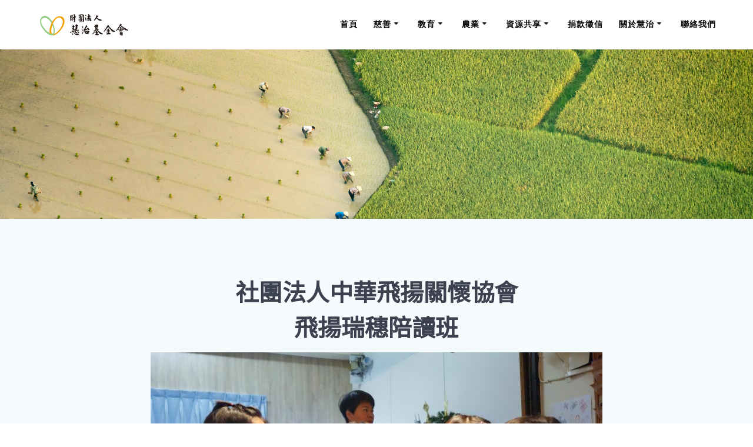

--- FILE ---
content_type: text/html; charset=UTF-8
request_url: https://paramitas.org.tw/servicepoint/hcc8301/
body_size: 18734
content:
<!DOCTYPE html>
<html lang="zh-TW">
<head>
    <meta charset="UTF-8">
    <meta name="viewport" content="width=device-width, initial-scale=1">
    <link rel="profile" href="http://gmpg.org/xfn/11">

	    <script>
        (function (exports, d) {
            var _isReady = false,
                _event,
                _fns = [];

            function onReady(event) {
                d.removeEventListener("DOMContentLoaded", onReady);
                _isReady = true;
                _event = event;
                _fns.forEach(function (_fn) {
                    var fn = _fn[0],
                        context = _fn[1];
                    fn.call(context || exports, window.jQuery);
                });
            }

            function onReadyIe(event) {
                if (d.readyState === "complete") {
                    d.detachEvent("onreadystatechange", onReadyIe);
                    _isReady = true;
                    _event = event;
                    _fns.forEach(function (_fn) {
                        var fn = _fn[0],
                            context = _fn[1];
                        fn.call(context || exports, event);
                    });
                }
            }

            d.addEventListener && d.addEventListener("DOMContentLoaded", onReady) ||
            d.attachEvent && d.attachEvent("onreadystatechange", onReadyIe);

            function domReady(fn, context) {
                if (_isReady) {
                    fn.call(context, _event);
                }

                _fns.push([fn, context]);
            }

            exports.mesmerizeDomReady = domReady;
        })(window, document);
    </script>
	<title>hcc8301 &#8211; 財團法人慧治基金會</title>
<meta name='robots' content='max-image-preview:large' />
<link rel='dns-prefetch' href='//fonts.googleapis.com' />
<link rel="alternate" type="application/rss+xml" title="訂閱《財團法人慧治基金會》&raquo; 資訊提供" href="https://paramitas.org.tw/feed/" />
<link rel="alternate" type="application/rss+xml" title="訂閱《財團法人慧治基金會》&raquo; 留言的資訊提供" href="https://paramitas.org.tw/comments/feed/" />
<link rel="alternate" title="oEmbed (JSON)" type="application/json+oembed" href="https://paramitas.org.tw/wp-json/oembed/1.0/embed?url=https%3A%2F%2Fparamitas.org.tw%2Fservicepoint%2Fhcc8301%2F" />
<link rel="alternate" title="oEmbed (XML)" type="text/xml+oembed" href="https://paramitas.org.tw/wp-json/oembed/1.0/embed?url=https%3A%2F%2Fparamitas.org.tw%2Fservicepoint%2Fhcc8301%2F&#038;format=xml" />
<style id='wp-img-auto-sizes-contain-inline-css' type='text/css'>
img:is([sizes=auto i],[sizes^="auto," i]){contain-intrinsic-size:3000px 1500px}
/*# sourceURL=wp-img-auto-sizes-contain-inline-css */
</style>
<style id='wp-emoji-styles-inline-css' type='text/css'>

	img.wp-smiley, img.emoji {
		display: inline !important;
		border: none !important;
		box-shadow: none !important;
		height: 1em !important;
		width: 1em !important;
		margin: 0 0.07em !important;
		vertical-align: -0.1em !important;
		background: none !important;
		padding: 0 !important;
	}
/*# sourceURL=wp-emoji-styles-inline-css */
</style>
<style id='classic-theme-styles-inline-css' type='text/css'>
/*! This file is auto-generated */
.wp-block-button__link{color:#fff;background-color:#32373c;border-radius:9999px;box-shadow:none;text-decoration:none;padding:calc(.667em + 2px) calc(1.333em + 2px);font-size:1.125em}.wp-block-file__button{background:#32373c;color:#fff;text-decoration:none}
/*# sourceURL=/wp-includes/css/classic-themes.min.css */
</style>
<link rel='stylesheet' id='contact-form-7-css' href='https://paramitas.org.tw/wp-content/plugins/contact-form-7/includes/css/styles.css?ver=5.8.1' type='text/css' media='all' />
<link rel='stylesheet' id='wpos-slick-style-css' href='https://paramitas.org.tw/wp-content/plugins/wp-responsive-recent-post-slider/assets/css/slick.css?ver=2.2.5' type='text/css' media='all' />
<link rel='stylesheet' id='wppsac-public-style-css' href='https://paramitas.org.tw/wp-content/plugins/wp-responsive-recent-post-slider/assets/css/recent-post-style.css?ver=2.2.5' type='text/css' media='all' />
<link rel='stylesheet' id='mesmerize-style-css' href='https://paramitas.org.tw/wp-content/themes/mesmerize-pro/style.min.css?ver=1.6.163' type='text/css' media='all' />
<style id='mesmerize-style-inline-css' type='text/css'>
img.logo.dark, img.custom-logo{width:auto;max-height:46px !important;}
/** cached kirki style */.footer .footer-content{background-color:#FFF;border-top-color:#e8e8e8;border-top-width:1px;border-top-style:solid;}.footer-content.color-overlay::before{background:#ffffff;opacity:0.5;}.footer h1, .footer h2, .footer h3, .footer h4, .footer h5, .footer h6{color:#262d3f!important;}.footer p, .footer{color:#989898;}.footer a{color:#9b9b9b;}.footer a:hover{color:#03a9f4;}.footer a .fa, .footer .fa{color:#3f464c;}.footer a:hover .fa{color:#3f464c;}body{font-family:"Open Sans", Helvetica, Arial, sans-serif;color:#6B7C93;}body h1{font-family:Muli, Helvetica, Arial, sans-serif;font-weight:600;font-size:2.625rem;line-height:4rem;letter-spacing:normal;color:#3C424F;}body h2{font-family:Muli, Helvetica, Arial, sans-serif;font-weight:600;font-size:2.188rem;line-height:3rem;letter-spacing:normal;text-transform:none;color:#3C424F;}body h3{font-family:Muli, Helvetica, Arial, sans-serif;font-weight:600;font-size:1.313rem;line-height:2.25rem;letter-spacing:normal;text-transform:none;color:#3C424F;}body h4{font-family:Muli, Helvetica, Arial, sans-serif;font-weight:600;font-size:0.963rem;line-height:1.75rem;letter-spacing:0.0625rem;text-transform:none;color:#3C424F;}body h5{font-family:Muli, Helvetica, Arial, sans-serif;font-weight:800;font-size:0.875rem;line-height:1.5rem;letter-spacing:2px;text-transform:none;color:#3C424F;}body h6{font-family:Muli, Helvetica, Arial, sans-serif;font-weight:800;font-size:0.766rem;line-height:1.375rem;letter-spacing:0.1875rem;color:#3C424F;}.header-homepage:not(.header-slide).color-overlay:before{background:#000000;}.header-homepage:not(.header-slide) .background-overlay,.header-homepage:not(.header-slide).color-overlay::before{opacity:0.06;}.header.color-overlay:after{filter:invert(0%) ;}.header-homepage p.header-subtitle2{margin-top:0;margin-bottom:20px;font-family:Roboto, Helvetica, Arial, sans-serif;font-weight:300;font-size:1.4em;line-height:130%;letter-spacing:0px;text-transform:none;color:#ffffff;background:rgba(0,0,0,0);padding-top:0px;padding-bottom:0px;padding-left:0px;padding-right:0px;-webkit-border-radius:0px;-moz-border-radius:0px;border-radius:0px;}.header-homepage h1.hero-title{font-family:Muli, Helvetica, Arial, sans-serif;font-weight:300;font-size:3.3em;line-height:114%;letter-spacing:0.9px;text-transform:none;color:#ffffff;}.header-homepage .hero-title{margin-top:0;margin-bottom:20px;background:rgba(0,0,0,0);padding-top:0px;padding-bottom:0px;padding-left:0px;padding-right:0px;-webkit-border-radius:0px;-moz-border-radius:0px;border-radius:0px;}.header-homepage p.header-subtitle{margin-top:0;margin-bottom:20px;font-family:Muli, Helvetica, Arial, sans-serif;font-weight:300;font-size:1.3em;line-height:130%;letter-spacing:0px;text-transform:none;color:#ffffff;background:rgba(0,0,0,0);padding-top:0px;padding-bottom:0px;padding-left:0px;padding-right:0px;-webkit-border-radius:0px;-moz-border-radius:0px;border-radius:0px;}.header-buttons-wrapper{background:rgba(0,0,0,0);padding-top:0px;padding-bottom:0px;padding-left:0px;padding-right:0px;-webkit-border-radius:0px;-moz-border-radius:0px;border-radius:0px;}.header-homepage .header-description-row{padding-top:10%;padding-bottom:10%;}.inner-header-description{padding-top:8%;padding-bottom:8%;}.inner-header-description .header-subtitle{font-family:Muli, Helvetica, Arial, sans-serif;font-weight:300;font-style:normal;font-size:1.3em;line-height:130%;letter-spacing:0px;text-transform:none;color:#ffffff;}.inner-header-description h1.hero-title{font-family:Muli, Helvetica, Arial, sans-serif;font-weight:300;font-style:normal;font-size:3.5em;line-height:114%;letter-spacing:0.9px;text-transform:none;color:#ffffff;}.header-top-bar .header-top-bar-area.area-left span{color:#FFFFFF;}.header-top-bar .header-top-bar-area.area-left i.fa{color:#999;}.header-top-bar .header-top-bar-area.area-left .top-bar-social-icons i{color:#fff;}.header-top-bar .header-top-bar-area.area-left .top-bar-social-icons i:hover{color:#fff;}.header-top-bar .header-top-bar-area.area-left .top-bar-menu > li > a{color:#fff;}.header-top-bar .header-top-bar-area.area-left .top-bar-menu > li > a:hover{color:#fff!important;}.header-top-bar .header-top-bar-area.area-left .top-bar-menu > li > a:visited{color:#fff;}.header-top-bar .header-top-bar-area.area-left span.top-bar-text{color:#fff;}.header-top-bar .header-top-bar-area.area-right span{color:#FFFFFF;}.header-top-bar .header-top-bar-area.area-right i.fa{color:#999;}.header-top-bar .header-top-bar-area.area-right .top-bar-social-icons i{color:#fff;}.header-top-bar .header-top-bar-area.area-right .top-bar-social-icons i:hover{color:#fff;}.header-top-bar .header-top-bar-area.area-right .top-bar-menu > li > a{color:#fff;}.header-top-bar .header-top-bar-area.area-right .top-bar-menu > li > a:hover{color:#fff!important;}.header-top-bar .header-top-bar-area.area-right .top-bar-menu > li > a:visited{color:#fff;}.header-top-bar .header-top-bar-area.area-right span.top-bar-text{color:#fff;}.mesmerize-front-page .navigation-bar.bordered{border-bottom-color:rgba(255,255,255,0.417);border-bottom-width:1px;border-bottom-style:solid;}.mesmerize-inner-page .navigation-bar.coloured-nav:not(.fixto-fixed){background-color:rgba(255, 255, 255, 1)!important;}.mesmerize-inner-page .fixto-fixed .main_menu_col, .mesmerize-inner-page .fixto-fixed .main-menu{justify-content:flex-end!important;}.mesmerize-inner-page .navigation-bar.fixto-fixed{background-color:rgba(255, 255, 255, 1)!important;}.mesmerize-inner-page #main_menu > li > a{font-family:"Open Sans", Helvetica, Arial, sans-serif;font-weight:600;font-style:normal;font-size:14px;line-height:160%;letter-spacing:1px;text-transform:uppercase;}.mesmerize-front-page .fixto-fixed .main_menu_col, .mesmerize-front-page .fixto-fixed .main-menu{justify-content:flex-end!important;}.mesmerize-front-page .navigation-bar.fixto-fixed{background-color:rgba(255, 255, 255, 1)!important;}.mesmerize-front-page #main_menu > li > a{font-family:"Open Sans", Helvetica, Arial, sans-serif;font-weight:700;font-style:normal;font-size:16px;line-height:160%;letter-spacing:1px;text-transform:uppercase;}.mesmerize-front-page #main_menu > li li > a{font-family:"Open Sans", Helvetica, Arial, sans-serif;font-weight:600;font-style:normal;font-size:0.875rem;line-height:120%;letter-spacing:0px;text-transform:none;}.mesmerize-front-page .header-nav-area .social-icons a{color:#FFFFFF!important;}.mesmerize-front-page .fixto-fixed .header-nav-area .social-icons a{color:#000000!important;}.mesmerize-front-page  .nav-search.widget_search *{color:#FFFFFF;}.mesmerize-front-page  .nav-search.widget_search input{border-color:#FFFFFF;}.mesmerize-front-page  .nav-search.widget_search input::-webkit-input-placeholder{color:#FFFFFF;}.mesmerize-front-page  .nav-search.widget_search input:-ms-input-placeholder{color:#FFFFFF;}.mesmerize-front-page  .nav-search.widget_search input:-moz-placeholder{color:#FFFFFF;}.mesmerize-front-page .fixto-fixed  .nav-search.widget_search *{color:#000000;}.mesmerize-front-page .fixto-fixed  .nav-search.widget_search input{border-color:#000000;}.mesmerize-front-page .fixto-fixed  .nav-search.widget_search input::-webkit-input-placeholder{color:#000000;}.mesmerize-front-page .fixto-fixed  .nav-search.widget_search input:-ms-input-placeholder{color:#000000;}.mesmerize-front-page .fixto-fixed  .nav-search.widget_search input:-moz-placeholder{color:#000000;}.mesmerize-inner-page .inner_header-nav-area .social-icons a{color:#FFFFFF!important;}.mesmerize-inner-page .fixto-fixed .inner_header-nav-area .social-icons a{color:#000000!important;}.mesmerize-inner-page .nav-search.widget_search *{color:#FFFFFF;}.mesmerize-inner-page .nav-search.widget_search input{border-color:#FFFFFF;}.mesmerize-inner-page .nav-search.widget_search input::-webkit-input-placeholder{color:#FFFFFF;}.mesmerize-inner-page .nav-search.widget_search input:-ms-input-placeholder{color:#FFFFFF;}.mesmerize-inner-page .nav-search.widget_search input:-moz-placeholder{color:#FFFFFF;}.mesmerize-inner-page .fixto-fixed .nav-search.widget_search *{color:#000000;}.mesmerize-inner-page .fixto-fixed .nav-search.widget_search input{border-color:#000000;}.mesmerize-inner-page .fixto-fixed .nav-search.widget_search input::-webkit-input-placeholder{color:#000000;}.mesmerize-inner-page .fixto-fixed .nav-search.widget_search input:-ms-input-placeholder{color:#000000;}.mesmerize-inner-page .fixto-fixed .nav-search.widget_search input:-moz-placeholder{color:#000000;}[data-component="offcanvas"] i.fa{color:#fff!important;}[data-component="offcanvas"] .bubble{background-color:#fff!important;}.fixto-fixed [data-component="offcanvas"] i.fa{color:#000000!important;}.fixto-fixed [data-component="offcanvas"] .bubble{background-color:#000000!important;}#offcanvas-wrapper{background-color:#222B34!important;}html.has-offscreen body:after{background-color:rgba(34, 43, 52, 0.7)!important;}#offcanvas-wrapper *:not(.arrow){color:#ffffff!important;}#offcanvas_menu li.open, #offcanvas_menu li.current-menu-item, #offcanvas_menu li.current-menu-item > a, #offcanvas_menu li.current_page_item, #offcanvas_menu li.current_page_item > a{background-color:#FFFFFF;}#offcanvas_menu li.open > a, #offcanvas_menu li.open > a > i, #offcanvas_menu li.current-menu-item > a, #offcanvas_menu li.current_page_item > a{color:#2395F6!important;}#offcanvas_menu li.open > a, #offcanvas_menu li.current-menu-item > a, #offcanvas_menu li.current_page_item > a{border-left-color:#2395F6!important;}#offcanvas_menu li > ul{background-color:#686B77;}#offcanvas_menu li > a{font-family:"Open Sans", Helvetica, Arial, sans-serif;font-weight:400;font-size:0.875rem;line-height:100%;letter-spacing:0px;text-transform:none;}.navigation-bar.homepage:not(.coloured-nav) a.text-logo,.navigation-bar.homepage:not(.coloured-nav) #main_menu li.logo > a.text-logo,.navigation-bar.homepage:not(.coloured-nav) #main_menu li.logo > a.text-logo:hover{color:#fff;font-family:inherit;font-weight:600;font-size:1.6rem;line-height:100%;letter-spacing:0px;text-transform:uppercase;}.navigation-bar.homepage.fixto-fixed a.text-logo,.navigation-bar.homepage.fixto-fixed .dark-logo a.text-logo{color:#4a4a4a!important;}.navigation-bar:not(.homepage) a.text-logo,.navigation-bar:not(.homepage) #main_menu li.logo > a.text-logo,.navigation-bar:not(.homepage) #main_menu li.logo > a.text-logo:hover,.navigation-bar:not(.homepage) a.text-logo,.navigation-bar:not(.homepage) #main_menu li.logo > a.text-logo,.navigation-bar:not(.homepage) #main_menu li.logo > a.text-logo:hover{color:#4a4a4a;font-family:inherit;font-weight:600;font-size:1.6rem;line-height:100%;letter-spacing:0px;text-transform:uppercase;}.navigation-bar.fixto-fixed:not(.homepage) a.text-logo,.navigation-bar.fixto-fixed:not(.homepage) .dark-logo a.text-logo, .navigation-bar.alternate:not(.homepage) a.text-logo, .navigation-bar.alternate:not(.homepage) .dark-logo a.text-logo{color:#4a4a4a!important;}.slide-progress{background:rgba(3, 169, 244, 0.5);height:5px;}.header-slider-navigation.separated .owl-nav .owl-next,.header-slider-navigation.separated .owl-nav .owl-prev{margin-left:40px;margin-right:40px;}.header-slider-navigation .owl-nav .owl-next,.header-slider-navigation .owl-nav .owl-prev{padding:0px;background:rgba(0, 0, 0, 0);}.header-slider-navigation .owl-nav .owl-next i,.header-slider-navigation .owl-nav .owl-prev i{font-size:50px;width:50px;height:50px;color:#ffffff;}.header-slider-navigation .owl-nav .owl-next:hover,.header-slider-navigation .owl-nav .owl-prev:hover{background:rgba(0, 0, 0, 0);}.header-slider-navigation .owl-dots{margin-bottom:0px;margin-top:0px;}.header-slider-navigation .owl-dots .owl-dot span{background:rgba(255,255,255,0.3);}.header-slider-navigation .owl-dots .owl-dot.active span,.header-slider-navigation .owl-dots .owl-dot:hover span{background:#ffffff;}.header-slider-navigation .owl-dots .owl-dot{margin:0px 7px;}@media (min-width: 767px){.footer .footer-content{padding-top:30px;padding-bottom:30px;}}@media (max-width: 1023px){body{font-size:calc( 16px * 0.875 );}}@media (min-width: 1024px){body{font-size:16px;}}@media only screen and (min-width: 768px){body h1{font-size:3rem;}body h2{font-size:2.5rem;}body h3{font-size:1.5rem;}body h4{font-size:1.1rem;}body h5{font-size:1rem;}body h6{font-size:0.875rem;}.header-homepage p.header-subtitle2{font-size:1.4em;}.header-homepage h1.hero-title{font-size:3.5rem;}.header-homepage p.header-subtitle{font-size:1.3em;}.header-content .align-holder{width:100%!important;}.inner-header-description{text-align:center!important;}.inner-header-description .header-subtitle{font-size:1.3em;}.inner-header-description h1.hero-title{font-size:3.5em;}}@media screen and (max-width:767px){.header-homepage .header-description-row{padding-top:10%;padding-bottom:10%;}}
/*# sourceURL=mesmerize-style-inline-css */
</style>
<link rel='stylesheet' id='mesmerize-fonts-css' href="" data-href='https://fonts.googleapis.com/css?family=Open+Sans%3A300%2C400%2C600%2C700%2C300%2C400%2C600%2C700%7CMuli%3A300%2C300italic%2C400%2C400italic%2C600%2C600italic%2C700%2C700italic%2C900%2C900italic%2C300%2C300italic%2C400%2C400italic%2C600%2C600italic%2C700%2C700italic%2C900%2C900italic%7CPlayfair+Display%3A400%2C400italic%2C700%2C700italic%2C400%2C400italic%2C700%2C700italic&#038;subset=latin%2Clatin-ext&#038;display=swap' type='text/css' media='all' />
<link rel='stylesheet' id='dflip-style-css' href='https://paramitas.org.tw/wp-content/plugins/3d-flipbook-dflip-lite/assets/css/dflip.min.css?ver=2.4.20' type='text/css' media='all' />
<link rel='stylesheet' id='latest-posts-style-css' href='https://paramitas.org.tw/wp-content/plugins/latest-posts/assets/css/style.css?ver=1.4.4' type='text/css' media='all' />
<link rel='stylesheet' id='tablepress-default-css' href='https://paramitas.org.tw/wp-content/plugins/tablepress/css/default.min.css?ver=1.9.2' type='text/css' media='all' />
<link rel='stylesheet' id='elementor-frontend-css' href='https://paramitas.org.tw/wp-content/plugins/elementor/assets/css/frontend.min.css?ver=3.18.0' type='text/css' media='all' />
<link rel='stylesheet' id='swiper-css' href='https://paramitas.org.tw/wp-content/plugins/elementor/assets/lib/swiper/css/swiper.min.css?ver=5.3.6' type='text/css' media='all' />
<link rel='stylesheet' id='elementor-post-7-css' href='https://paramitas.org.tw/wp-content/uploads/elementor/css/post-7.css?ver=1752137527' type='text/css' media='all' />
<link rel='stylesheet' id='elementor-pro-css' href='https://paramitas.org.tw/wp-content/plugins/elementor-pro/assets/css/frontend.min.css?ver=3.18.2' type='text/css' media='all' />
<link rel='stylesheet' id='elementor-post-11297-css' href='https://paramitas.org.tw/wp-content/uploads/elementor/css/post-11297.css?ver=1752344856' type='text/css' media='all' />
<link rel='stylesheet' id='mesmerize-style-bundle-css' href='https://paramitas.org.tw/wp-content/themes/mesmerize-pro/pro/assets/css/theme.bundle.min.css?ver=1.6.163' type='text/css' media='all' />
<link rel='stylesheet' id='google-fonts-1-css' href="" data-href='https://fonts.googleapis.com/css?family=Roboto%3A100%2C100italic%2C200%2C200italic%2C300%2C300italic%2C400%2C400italic%2C500%2C500italic%2C600%2C600italic%2C700%2C700italic%2C800%2C800italic%2C900%2C900italic%7CRoboto+Slab%3A100%2C100italic%2C200%2C200italic%2C300%2C300italic%2C400%2C400italic%2C500%2C500italic%2C600%2C600italic%2C700%2C700italic%2C800%2C800italic%2C900%2C900italic&#038;display=auto&#038;ver=6.9' type='text/css' media='all' />
<link rel='stylesheet' id='myStyleSheets-css' href='https://paramitas.org.tw/wp-content/plugins/wp-latest-posts/css/wplp_front.css?ver=5.0.11' type='text/css' media='all' />
<link rel='stylesheet' id='wplpStyleDefault-css' href='https://paramitas.org.tw/wp-content/plugins/wp-latest-posts/themes/default/style.css?ver=5.0.11' type='text/css' media='all' />
<style id='wplpStyleDefault-inline-css' type='text/css'>
#wplp_widget_1204.wplp_container.default:hover .flex-next,#wplp_widget_1204.wplp_container .flex-direction-nav .flex-prev{color : rgb(51, 51, 51) !important}#wplp_widget_1204 .swiper-button-next,#wplp_widget_1204 .swiper-button-prev{color : rgb(51, 51, 51)!important; background-image: none!important}#wplp_widget_1204.wplp_container.default:hover .flex-next:hover,#wplp_widget_1204.wplp_container.default:hover .flex-prev:hover{color :rgb(54, 54, 54) !important}#wplp_widget_1204 .swiper-button-next:hover,#wplp_widget_1204 .swiper-button-prev:hover{color :rgb(54, 54, 54)!important}#wplp_widget_1204 .swiper-pagination-bullet-active{background: rgb(54, 54, 54)!important}#wplp_widget_1204.wplp_container .read-more{float:right;background-color : transparent}#wplp_widget_1204.wplp_container .read-more{border :1px solid transparent;border-radius: 0px;}#wplp_widget_1204.wplp_container .read-more{color : #0c0c0c}#wplp_widget_1204.wplp_container .read-more{padding: 3px 7px}#wplp_widget_1204 .wplp_listposts .swiper-slide .insideframe:hover .img_cropper:before,#wplp_widget_1204 .wplp_listposts .swiper-slide .insideframe:hover .img_cropper:after {opacity:0.7}#wplp_widget_1204 .wplp_listposts .swiper-slide .img_cropper:after {background:ffffff;-webkit-box-shadow: inset 0 0 10px 2px ffffff;box-shadow: inset 0 0 10px 2px ffffff;}#wplp_widget_1204 .wplp_listposts .swiper-slide .img_cropper:before{content:'\f109';}#wplp_widget_1204 .wplp_listposts .swiper-slide .img_cropper:before{color:#ffffff}#wplp_widget_1204 .wplp_listposts .swiper-slide .img_cropper:before{background:#444444}@media screen and (max-width: 767px) {#wplp_widget_1204 .wplp_listposts.swiper-slide-mb {display: grid;
                    grid-template-columns: repeat(3, 1fr);
                    grid-template-rows: repeat(1, 1fr);
                    gap: 0px;
                    grid-auto-flow: column;}}
/*# sourceURL=wplpStyleDefault-inline-css */
</style>
<link rel='stylesheet' id='dashicons-css' href='https://paramitas.org.tw/wp-includes/css/dashicons.min.css?ver=6.9' type='text/css' media='all' />
<link rel="preconnect" href="https://fonts.gstatic.com/" crossorigin><script type="text/javascript" src="https://paramitas.org.tw/wp-includes/js/jquery/jquery.min.js?ver=3.7.1" id="jquery-core-js"></script>
<script type="text/javascript" src="https://paramitas.org.tw/wp-includes/js/jquery/jquery-migrate.min.js?ver=3.4.1" id="jquery-migrate-js"></script>
<script type="text/javascript" id="jquery-js-after">
/* <![CDATA[ */
    
        (function () {
            function setHeaderTopSpacing() {

                setTimeout(function() {
                  var headerTop = document.querySelector('.header-top');
                  var headers = document.querySelectorAll('.header-wrapper .header,.header-wrapper .header-homepage');

                  for (var i = 0; i < headers.length; i++) {
                      var item = headers[i];
                      item.style.paddingTop = headerTop.getBoundingClientRect().height + "px";
                  }

                    var languageSwitcher = document.querySelector('.mesmerize-language-switcher');

                    if(languageSwitcher){
                        languageSwitcher.style.top = "calc( " +  headerTop.getBoundingClientRect().height + "px + 1rem)" ;
                    }
                    
                }, 100);

             
            }

            window.addEventListener('resize', setHeaderTopSpacing);
            window.mesmerizeSetHeaderTopSpacing = setHeaderTopSpacing
            mesmerizeDomReady(setHeaderTopSpacing);
        })();
    
    
//# sourceURL=jquery-js-after
/* ]]> */
</script>
<link rel="https://api.w.org/" href="https://paramitas.org.tw/wp-json/" /><link rel="alternate" title="JSON" type="application/json" href="https://paramitas.org.tw/wp-json/wp/v2/pages/11297" /><link rel="EditURI" type="application/rsd+xml" title="RSD" href="https://paramitas.org.tw/xmlrpc.php?rsd" />
<meta name="generator" content="WordPress 6.9" />
<link rel="canonical" href="https://paramitas.org.tw/servicepoint/hcc8301/" />
<link rel='shortlink' href='https://paramitas.org.tw/?p=11297' />
<link href="https://fonts.googleapis.com/css?family=Noto+Sans+TC&display=swap" rel="stylesheet">    <script type="text/javascript" data-name="async-styles">
        (function () {
            var links = document.querySelectorAll('link[data-href]');
            for (var i = 0; i < links.length; i++) {
                var item = links[i];
                item.href = item.getAttribute('data-href')
            }
        })();
    </script>
	<style data-prefix="inner_header" data-name="menu-variant-style">
/** cached menu style */.mesmerize-inner-page ul.dropdown-menu > li {  color: #000; } .mesmerize-inner-page .fixto-fixed ul.dropdown-menu > li {  color: #000; }  .mesmerize-inner-page ul.dropdown-menu.active-line-bottom > li > a, .mesmerize-inner-page ul.dropdown-menu.active-line-bottom > li > a, ul.dropdown-menu.default > li > a, .mesmerize-inner-page ul.dropdown-menu.default > li > a {   border-bottom: 3px solid transparent; } .mesmerize-inner-page ul.dropdown-menu.active-line-bottom > .current_page_item > a, .mesmerize-inner-page ul.dropdown-menu.active-line-bottom > .current-menu-item > a, ul.dropdown-menu.default > .current_page_item > a, .mesmerize-inner-page ul.dropdown-menu.default > .current-menu-item > a {  border-bottom-color: #03a9f4; } .mesmerize-inner-page ul.dropdown-menu.active-line-bottom > li:not(.current-menu-item):not(.current_page_item):hover > a, .mesmerize-inner-page ul.dropdown-menu.active-line-bottom > li:not(.current-menu-item):not(.current_page_item).hover > a, ul.dropdown-menu.default > li:not(.current-menu-item):not(.current_page_item):hover > a, .mesmerize-inner-page ul.dropdown-menu.default > li:not(.current-menu-item):not(.current_page_item).hover > a {  color: #03a9f4; } .mesmerize-inner-page .fixto-fixed ul.dropdown-menu.active-line-bottom > .current_page_item > a, .mesmerize-inner-page .fixto-fixed ul.dropdown-menu.active-line-bottom > .current-menu-item > a, .mesmerize-inner-page .fixto-fixed ul.dropdown-menu.default > .current_page_item > a, .mesmerize-inner-page .fixto-fixed ul.dropdown-menu.default > .current-menu-item > a {  border-bottom-color: #03a9f4; } .mesmerize-inner-page .fixto-fixed ul.dropdown-menu.active-line-bottom > li:not(.current-menu-item):not(.current_page_item):hover > a, .mesmerize-inner-page .fixto-fixed ul.dropdown-menu.active-line-bottom > li:not(.current-menu-item):not(.current_page_item).hover > a, .mesmerize-inner-page .fixto-fixed ul.dropdown-menu.default > li:not(.current-menu-item):not(.current_page_item):hover > a, .mesmerize-inner-page .fixto-fixed ul.dropdown-menu.default > li:not(.current-menu-item):not(.current_page_item).hover > a {  color: #03a9f4; }  .mesmerize-inner-page ul.dropdown-menu.active-line-bottom > .current_page_item > a, .mesmerize-inner-page ul.dropdown-menu.active-line-bottom > .current-menu-item > a {  color: #000; } .mesmerize-inner-page .fixto-fixed ul.dropdown-menu.active-line-bottom > .current_page_item > a, .mesmerize-inner-page .fixto-fixed ul.dropdown-menu.active-line-bottom > .current-menu-item > a {  color: #000; } .mesmerize-inner-page ul.dropdown-menu ul {  background-color: #fff; }  .mesmerize-inner-page ul.dropdown-menu ul li {  color: #6b7c93; } .mesmerize-inner-page ul.dropdown-menu ul li.hover, .mesmerize-inner-page ul.dropdown-menu ul li:hover {  background-color: #f8f8f8;  color: #000; }</style>
<style data-name="menu-align">
.mesmerize-inner-page .main-menu, .mesmerize-inner-page .main_menu_col {justify-content:flex-end;}</style>
<meta name="generator" content="Elementor 3.18.0; features: e_dom_optimization, e_optimized_assets_loading, e_font_icon_svg, additional_custom_breakpoints, block_editor_assets_optimize, e_image_loading_optimization; settings: css_print_method-external, google_font-enabled, font_display-auto">
<style type="text/css"></style><link rel="icon" href="https://paramitas.org.tw/wp-content/uploads/2020/02/cropped-640x640-logo-32x32.jpg" sizes="32x32" />
<link rel="icon" href="https://paramitas.org.tw/wp-content/uploads/2020/02/cropped-640x640-logo-192x192.jpg" sizes="192x192" />
<link rel="apple-touch-icon" href="https://paramitas.org.tw/wp-content/uploads/2020/02/cropped-640x640-logo-180x180.jpg" />
<meta name="msapplication-TileImage" content="https://paramitas.org.tw/wp-content/uploads/2020/02/cropped-640x640-logo-270x270.jpg" />
		<style type="text/css" id="wp-custom-css">
			.copyright{
	
    visibility: hidden;

}


body, h1, h2, h3, h4, h5, h6, h7, input, button, div, span, pre, textare,p{
	font-family: arial,'Noto Sans TC','思源黑體',sans-serif !important;
}
h1.hero-title{visibility: hidden;}
div.nav-links{visibility: hidden;}
h4   {text-align:left;}
		</style>
		    <style id="page-content-custom-styles">
            </style>
            <style data-name="header-shapes">
            .header.color-overlay:after {background:url(https://paramitas.org.tw/wp-content/themes/mesmerize-pro/assets/images/header-shapes/circles.png) center center/ cover no-repeat}        </style>
            <style data-name="background-content-colors">
        .mesmerize-inner-page .page-content,
        .mesmerize-inner-page .content,
        .mesmerize-front-page.mesmerize-content-padding .page-content {
            background-color: #F5FAFD;
        }
    </style>
                <style data-name="site-colors">
                /** cached colors style */
                 p.color-white{ color : #ffffff; } span.color-white{ color : #ffffff; } h1.color-white{ color : #ffffff; } h2.color-white{ color : #ffffff; } h3.color-white{ color : #ffffff; } h4.color-white{ color : #ffffff; } h5.color-white{ color : #ffffff; } h6.color-white{ color : #ffffff; } .card.bg-color-white, .bg-color-white{ background-color:#ffffff; } a.color-white:not(.button){ color:#ffffff; } a.color-white:not(.button):hover{ color:#FFFFFF; } button.color-white, .button.color-white{ background-color:#ffffff; border-color:#ffffff; } button.color-white:hover, .button.color-white:hover{ background-color:#FFFFFF; border-color:#FFFFFF; } button.outline.color-white, .button.outline.color-white{ background:none; border-color:#ffffff; color:#ffffff; } button.outline.color-white:hover, .button.outline.color-white:hover{ background:none; border-color:rgba(255,255,255,0.7); color:rgba(255,255,255,0.9); } i.fa.color-white{ color:#ffffff; } i.fa.icon.bordered.color-white{ border-color:#ffffff; } i.fa.icon.reverse.color-white{ background-color:#ffffff; color: #ffffff; } i.fa.icon.reverse.color-white{ color: #d5d5d5; } i.fa.icon.bordered.color-white{ border-color:#ffffff; } i.fa.icon.reverse.bordered.color-white{ background-color:#ffffff; color: #ffffff; } .top-right-triangle.color-white{ border-right-color:#ffffff; } .checked.decoration-color-white li:before { color:#ffffff; } .stared.decoration-color-white li:before { color:#ffffff; } .card.card-color-white{ background-color:#ffffff; } .card.bottom-border-color-white{ border-bottom-color: #ffffff; } .grad-180-transparent-color-white{  background-image: linear-gradient(180deg, rgba(255,255,255,0) 0%, rgba(255,255,255,0) 50%, rgba(255,255,255,0.6) 78%, rgba(255,255,255,0.9) 100%) !important; } .border-color-white{ border-color: #ffffff; } .circle-counter.color-white .circle-bar{ stroke: #ffffff; } p.color-black{ color : #000000; } span.color-black{ color : #000000; } h1.color-black{ color : #000000; } h2.color-black{ color : #000000; } h3.color-black{ color : #000000; } h4.color-black{ color : #000000; } h5.color-black{ color : #000000; } h6.color-black{ color : #000000; } .card.bg-color-black, .bg-color-black{ background-color:#000000; } a.color-black:not(.button){ color:#000000; } a.color-black:not(.button):hover{ color:#141414; } button.color-black, .button.color-black{ background-color:#000000; border-color:#000000; } button.color-black:hover, .button.color-black:hover{ background-color:#141414; border-color:#141414; } button.outline.color-black, .button.outline.color-black{ background:none; border-color:#000000; color:#000000; } button.outline.color-black:hover, .button.outline.color-black:hover{ background:none; border-color:rgba(0,0,0,0.7); color:rgba(0,0,0,0.9); } i.fa.color-black{ color:#000000; } i.fa.icon.bordered.color-black{ border-color:#000000; } i.fa.icon.reverse.color-black{ background-color:#000000; color: #ffffff; } i.fa.icon.reverse.color-white{ color: #d5d5d5; } i.fa.icon.bordered.color-black{ border-color:#000000; } i.fa.icon.reverse.bordered.color-black{ background-color:#000000; color: #ffffff; } .top-right-triangle.color-black{ border-right-color:#000000; } .checked.decoration-color-black li:before { color:#000000; } .stared.decoration-color-black li:before { color:#000000; } .card.card-color-black{ background-color:#000000; } .card.bottom-border-color-black{ border-bottom-color: #000000; } .grad-180-transparent-color-black{  background-image: linear-gradient(180deg, rgba(0,0,0,0) 0%, rgba(0,0,0,0) 50%, rgba(0,0,0,0.6) 78%, rgba(0,0,0,0.9) 100%) !important; } .border-color-black{ border-color: #000000; } .circle-counter.color-black .circle-bar{ stroke: #000000; }                 /** cached colors style */
            </style>
            <style id='global-styles-inline-css' type='text/css'>
:root{--wp--preset--aspect-ratio--square: 1;--wp--preset--aspect-ratio--4-3: 4/3;--wp--preset--aspect-ratio--3-4: 3/4;--wp--preset--aspect-ratio--3-2: 3/2;--wp--preset--aspect-ratio--2-3: 2/3;--wp--preset--aspect-ratio--16-9: 16/9;--wp--preset--aspect-ratio--9-16: 9/16;--wp--preset--color--black: #000000;--wp--preset--color--cyan-bluish-gray: #abb8c3;--wp--preset--color--white: #ffffff;--wp--preset--color--pale-pink: #f78da7;--wp--preset--color--vivid-red: #cf2e2e;--wp--preset--color--luminous-vivid-orange: #ff6900;--wp--preset--color--luminous-vivid-amber: #fcb900;--wp--preset--color--light-green-cyan: #7bdcb5;--wp--preset--color--vivid-green-cyan: #00d084;--wp--preset--color--pale-cyan-blue: #8ed1fc;--wp--preset--color--vivid-cyan-blue: #0693e3;--wp--preset--color--vivid-purple: #9b51e0;--wp--preset--gradient--vivid-cyan-blue-to-vivid-purple: linear-gradient(135deg,rgb(6,147,227) 0%,rgb(155,81,224) 100%);--wp--preset--gradient--light-green-cyan-to-vivid-green-cyan: linear-gradient(135deg,rgb(122,220,180) 0%,rgb(0,208,130) 100%);--wp--preset--gradient--luminous-vivid-amber-to-luminous-vivid-orange: linear-gradient(135deg,rgb(252,185,0) 0%,rgb(255,105,0) 100%);--wp--preset--gradient--luminous-vivid-orange-to-vivid-red: linear-gradient(135deg,rgb(255,105,0) 0%,rgb(207,46,46) 100%);--wp--preset--gradient--very-light-gray-to-cyan-bluish-gray: linear-gradient(135deg,rgb(238,238,238) 0%,rgb(169,184,195) 100%);--wp--preset--gradient--cool-to-warm-spectrum: linear-gradient(135deg,rgb(74,234,220) 0%,rgb(151,120,209) 20%,rgb(207,42,186) 40%,rgb(238,44,130) 60%,rgb(251,105,98) 80%,rgb(254,248,76) 100%);--wp--preset--gradient--blush-light-purple: linear-gradient(135deg,rgb(255,206,236) 0%,rgb(152,150,240) 100%);--wp--preset--gradient--blush-bordeaux: linear-gradient(135deg,rgb(254,205,165) 0%,rgb(254,45,45) 50%,rgb(107,0,62) 100%);--wp--preset--gradient--luminous-dusk: linear-gradient(135deg,rgb(255,203,112) 0%,rgb(199,81,192) 50%,rgb(65,88,208) 100%);--wp--preset--gradient--pale-ocean: linear-gradient(135deg,rgb(255,245,203) 0%,rgb(182,227,212) 50%,rgb(51,167,181) 100%);--wp--preset--gradient--electric-grass: linear-gradient(135deg,rgb(202,248,128) 0%,rgb(113,206,126) 100%);--wp--preset--gradient--midnight: linear-gradient(135deg,rgb(2,3,129) 0%,rgb(40,116,252) 100%);--wp--preset--font-size--small: 13px;--wp--preset--font-size--medium: 20px;--wp--preset--font-size--large: 36px;--wp--preset--font-size--x-large: 42px;--wp--preset--spacing--20: 0.44rem;--wp--preset--spacing--30: 0.67rem;--wp--preset--spacing--40: 1rem;--wp--preset--spacing--50: 1.5rem;--wp--preset--spacing--60: 2.25rem;--wp--preset--spacing--70: 3.38rem;--wp--preset--spacing--80: 5.06rem;--wp--preset--shadow--natural: 6px 6px 9px rgba(0, 0, 0, 0.2);--wp--preset--shadow--deep: 12px 12px 50px rgba(0, 0, 0, 0.4);--wp--preset--shadow--sharp: 6px 6px 0px rgba(0, 0, 0, 0.2);--wp--preset--shadow--outlined: 6px 6px 0px -3px rgb(255, 255, 255), 6px 6px rgb(0, 0, 0);--wp--preset--shadow--crisp: 6px 6px 0px rgb(0, 0, 0);}:where(.is-layout-flex){gap: 0.5em;}:where(.is-layout-grid){gap: 0.5em;}body .is-layout-flex{display: flex;}.is-layout-flex{flex-wrap: wrap;align-items: center;}.is-layout-flex > :is(*, div){margin: 0;}body .is-layout-grid{display: grid;}.is-layout-grid > :is(*, div){margin: 0;}:where(.wp-block-columns.is-layout-flex){gap: 2em;}:where(.wp-block-columns.is-layout-grid){gap: 2em;}:where(.wp-block-post-template.is-layout-flex){gap: 1.25em;}:where(.wp-block-post-template.is-layout-grid){gap: 1.25em;}.has-black-color{color: var(--wp--preset--color--black) !important;}.has-cyan-bluish-gray-color{color: var(--wp--preset--color--cyan-bluish-gray) !important;}.has-white-color{color: var(--wp--preset--color--white) !important;}.has-pale-pink-color{color: var(--wp--preset--color--pale-pink) !important;}.has-vivid-red-color{color: var(--wp--preset--color--vivid-red) !important;}.has-luminous-vivid-orange-color{color: var(--wp--preset--color--luminous-vivid-orange) !important;}.has-luminous-vivid-amber-color{color: var(--wp--preset--color--luminous-vivid-amber) !important;}.has-light-green-cyan-color{color: var(--wp--preset--color--light-green-cyan) !important;}.has-vivid-green-cyan-color{color: var(--wp--preset--color--vivid-green-cyan) !important;}.has-pale-cyan-blue-color{color: var(--wp--preset--color--pale-cyan-blue) !important;}.has-vivid-cyan-blue-color{color: var(--wp--preset--color--vivid-cyan-blue) !important;}.has-vivid-purple-color{color: var(--wp--preset--color--vivid-purple) !important;}.has-black-background-color{background-color: var(--wp--preset--color--black) !important;}.has-cyan-bluish-gray-background-color{background-color: var(--wp--preset--color--cyan-bluish-gray) !important;}.has-white-background-color{background-color: var(--wp--preset--color--white) !important;}.has-pale-pink-background-color{background-color: var(--wp--preset--color--pale-pink) !important;}.has-vivid-red-background-color{background-color: var(--wp--preset--color--vivid-red) !important;}.has-luminous-vivid-orange-background-color{background-color: var(--wp--preset--color--luminous-vivid-orange) !important;}.has-luminous-vivid-amber-background-color{background-color: var(--wp--preset--color--luminous-vivid-amber) !important;}.has-light-green-cyan-background-color{background-color: var(--wp--preset--color--light-green-cyan) !important;}.has-vivid-green-cyan-background-color{background-color: var(--wp--preset--color--vivid-green-cyan) !important;}.has-pale-cyan-blue-background-color{background-color: var(--wp--preset--color--pale-cyan-blue) !important;}.has-vivid-cyan-blue-background-color{background-color: var(--wp--preset--color--vivid-cyan-blue) !important;}.has-vivid-purple-background-color{background-color: var(--wp--preset--color--vivid-purple) !important;}.has-black-border-color{border-color: var(--wp--preset--color--black) !important;}.has-cyan-bluish-gray-border-color{border-color: var(--wp--preset--color--cyan-bluish-gray) !important;}.has-white-border-color{border-color: var(--wp--preset--color--white) !important;}.has-pale-pink-border-color{border-color: var(--wp--preset--color--pale-pink) !important;}.has-vivid-red-border-color{border-color: var(--wp--preset--color--vivid-red) !important;}.has-luminous-vivid-orange-border-color{border-color: var(--wp--preset--color--luminous-vivid-orange) !important;}.has-luminous-vivid-amber-border-color{border-color: var(--wp--preset--color--luminous-vivid-amber) !important;}.has-light-green-cyan-border-color{border-color: var(--wp--preset--color--light-green-cyan) !important;}.has-vivid-green-cyan-border-color{border-color: var(--wp--preset--color--vivid-green-cyan) !important;}.has-pale-cyan-blue-border-color{border-color: var(--wp--preset--color--pale-cyan-blue) !important;}.has-vivid-cyan-blue-border-color{border-color: var(--wp--preset--color--vivid-cyan-blue) !important;}.has-vivid-purple-border-color{border-color: var(--wp--preset--color--vivid-purple) !important;}.has-vivid-cyan-blue-to-vivid-purple-gradient-background{background: var(--wp--preset--gradient--vivid-cyan-blue-to-vivid-purple) !important;}.has-light-green-cyan-to-vivid-green-cyan-gradient-background{background: var(--wp--preset--gradient--light-green-cyan-to-vivid-green-cyan) !important;}.has-luminous-vivid-amber-to-luminous-vivid-orange-gradient-background{background: var(--wp--preset--gradient--luminous-vivid-amber-to-luminous-vivid-orange) !important;}.has-luminous-vivid-orange-to-vivid-red-gradient-background{background: var(--wp--preset--gradient--luminous-vivid-orange-to-vivid-red) !important;}.has-very-light-gray-to-cyan-bluish-gray-gradient-background{background: var(--wp--preset--gradient--very-light-gray-to-cyan-bluish-gray) !important;}.has-cool-to-warm-spectrum-gradient-background{background: var(--wp--preset--gradient--cool-to-warm-spectrum) !important;}.has-blush-light-purple-gradient-background{background: var(--wp--preset--gradient--blush-light-purple) !important;}.has-blush-bordeaux-gradient-background{background: var(--wp--preset--gradient--blush-bordeaux) !important;}.has-luminous-dusk-gradient-background{background: var(--wp--preset--gradient--luminous-dusk) !important;}.has-pale-ocean-gradient-background{background: var(--wp--preset--gradient--pale-ocean) !important;}.has-electric-grass-gradient-background{background: var(--wp--preset--gradient--electric-grass) !important;}.has-midnight-gradient-background{background: var(--wp--preset--gradient--midnight) !important;}.has-small-font-size{font-size: var(--wp--preset--font-size--small) !important;}.has-medium-font-size{font-size: var(--wp--preset--font-size--medium) !important;}.has-large-font-size{font-size: var(--wp--preset--font-size--large) !important;}.has-x-large-font-size{font-size: var(--wp--preset--font-size--x-large) !important;}
/*# sourceURL=global-styles-inline-css */
</style>
<link rel='stylesheet' id='wplp-swiper-style-css' href='https://paramitas.org.tw/wp-content/plugins/wp-latest-posts/css/swiper-bundle.min.css?ver=5.0.11' type='text/css' media='all' />
<link rel='stylesheet' id='metaslider-flex-slider-css' href='https://paramitas.org.tw/wp-content/plugins/ml-slider/assets/sliders/flexslider/flexslider.css?ver=3.104.0' type='text/css' media='all' property='stylesheet' />
<link rel='stylesheet' id='metaslider-public-css' href='https://paramitas.org.tw/wp-content/plugins/ml-slider/assets/metaslider/public.css?ver=3.104.0' type='text/css' media='all' property='stylesheet' />
<style id='metaslider-public-inline-css' type='text/css'>
@media only screen and (max-width: 767px) { .hide-arrows-smartphone .flex-direction-nav, .hide-navigation-smartphone .flex-control-paging, .hide-navigation-smartphone .flex-control-nav, .hide-navigation-smartphone .filmstrip, .hide-slideshow-smartphone, .metaslider-hidden-content.hide-smartphone{ display: none!important; }}@media only screen and (min-width : 768px) and (max-width: 1023px) { .hide-arrows-tablet .flex-direction-nav, .hide-navigation-tablet .flex-control-paging, .hide-navigation-tablet .flex-control-nav, .hide-navigation-tablet .filmstrip, .hide-slideshow-tablet, .metaslider-hidden-content.hide-tablet{ display: none!important; }}@media only screen and (min-width : 1024px) and (max-width: 1439px) { .hide-arrows-laptop .flex-direction-nav, .hide-navigation-laptop .flex-control-paging, .hide-navigation-laptop .flex-control-nav, .hide-navigation-laptop .filmstrip, .hide-slideshow-laptop, .metaslider-hidden-content.hide-laptop{ display: none!important; }}@media only screen and (min-width : 1440px) { .hide-arrows-desktop .flex-direction-nav, .hide-navigation-desktop .flex-control-paging, .hide-navigation-desktop .flex-control-nav, .hide-navigation-desktop .filmstrip, .hide-slideshow-desktop, .metaslider-hidden-content.hide-desktop{ display: none!important; }}
/*# sourceURL=metaslider-public-inline-css */
</style>
</head>

<body class="wp-singular page-template-default page page-id-11297 page-child parent-pageid-1548 wp-custom-logo wp-theme-mesmerize-pro metaslider-plugin offcanvas_menu-tablet mesmerize-inner-page elementor-default elementor-kit-7 elementor-page elementor-page-11297">
<style>
.screen-reader-text[href="#page-content"]:focus {
   background-color: #f1f1f1;
   border-radius: 3px;
   box-shadow: 0 0 2px 2px rgba(0, 0, 0, 0.6);
   clip: auto !important;
   clip-path: none;
   color: #21759b;

}
</style>
<a class="skip-link screen-reader-text" href="#page-content">Skip to content</a>

<div  id="page-top" class="header-top">
		<div class="navigation-bar coloured-nav"  data-sticky='0'  data-sticky-mobile='1'  data-sticky-to='top' >
    <div class="navigation-wrapper dark-logo fixed-dark-logo">
    	<div class="row basis-auto">
	        <div class="logo_col col-xs col-sm-fit">
	            <a href="https://paramitas.org.tw/" class="logo-link dark" rel="home" itemprop="url"  data-type="group"  data-dynamic-mod="true"><img width="288" height="84" src="https://paramitas.org.tw/wp-content/uploads/2020/03/cropped-logob.png" class="logo dark" alt="" itemprop="logo" decoding="async" /></a><a href="https://paramitas.org.tw/" class="custom-logo-link" data-type="group"  data-dynamic-mod="true" rel="home"><img fetchpriority="high" width="464" height="121" src="https://paramitas.org.tw/wp-content/uploads/2020/03/cropped-cropped-cropped-logow-2-1.png" class="custom-logo" alt="財團法人慧治基金會" decoding="async" srcset="https://paramitas.org.tw/wp-content/uploads/2020/03/cropped-cropped-cropped-logow-2-1.png 464w, https://paramitas.org.tw/wp-content/uploads/2020/03/cropped-cropped-cropped-logow-2-1-300x78.png 300w" sizes="(max-width: 464px) 100vw, 464px" /></a>	        </div>
	        <div class="main_menu_col col-xs">
	            <div id="mainmenu_container" class="row"><ul id="main_menu" class="active-line-bottom main-menu dropdown-menu"><li id="menu-item-8984" class="menu-item menu-item-type-post_type menu-item-object-page menu-item-home menu-item-8984"><a href="https://paramitas.org.tw/">首頁</a></li>
<li id="menu-item-8989" class="menu-item menu-item-type-post_type menu-item-object-page menu-item-has-children menu-item-8989"><a href="https://paramitas.org.tw/charity/">慈善</a>
<ul class="sub-menu">
	<li id="menu-item-8991" class="menu-item menu-item-type-post_type menu-item-object-page menu-item-8991"><a href="https://paramitas.org.tw/charity/north/">北區</a></li>
	<li id="menu-item-8992" class="menu-item menu-item-type-post_type menu-item-object-page menu-item-8992"><a href="https://paramitas.org.tw/charity/mid/">中區</a></li>
	<li id="menu-item-8990" class="menu-item menu-item-type-post_type menu-item-object-page menu-item-8990"><a href="https://paramitas.org.tw/charity/south/">南區</a></li>
	<li id="menu-item-8993" class="menu-item menu-item-type-post_type menu-item-object-page menu-item-8993"><a href="https://paramitas.org.tw/charity/east/">東區</a></li>
	<li id="menu-item-8996" class="menu-item menu-item-type-post_type menu-item-object-page menu-item-has-children menu-item-8996"><a href="https://paramitas.org.tw/charity/other-project/">其他專案</a>
	<ul class="sub-menu">
		<li id="menu-item-8995" class="menu-item menu-item-type-post_type menu-item-object-page menu-item-8995"><a href="https://paramitas.org.tw/charity/other-project/%e5%81%8f%e9%84%89%e5%8f%a3%e8%85%94%e8%a1%9b%e6%95%99%e6%b4%bb%e5%8b%95/">偏鄉口腔衛教活動</a></li>
		<li id="menu-item-8994" class="menu-item menu-item-type-post_type menu-item-object-page menu-item-8994"><a href="https://paramitas.org.tw/charity/other-project/111eyecareplan/">偏鄉弱勢學童免費配鏡計畫</a></li>
	</ul>
</li>
</ul>
</li>
<li id="menu-item-9000" class="menu-item menu-item-type-post_type menu-item-object-page menu-item-has-children menu-item-9000"><a href="https://paramitas.org.tw/education/">教育</a>
<ul class="sub-menu">
	<li id="menu-item-11926" class="menu-item menu-item-type-post_type menu-item-object-page menu-item-11926"><a href="https://paramitas.org.tw/education/mi/">多元智能</a></li>
	<li id="menu-item-8997" class="menu-item menu-item-type-post_type menu-item-object-page menu-item-8997"><a href="https://paramitas.org.tw/education/eqclass/">青少年情緒管理課程</a></li>
	<li id="menu-item-9001" class="menu-item menu-item-type-post_type menu-item-object-page menu-item-9001"><a href="https://paramitas.org.tw/education/engdistancelearning/">英文遠距教學</a></li>
	<li id="menu-item-9002" class="menu-item menu-item-type-post_type menu-item-object-page menu-item-9002"><a href="https://paramitas.org.tw/education/wizigo/">多元適性培力計畫</a></li>
	<li id="menu-item-9003" class="menu-item menu-item-type-post_type menu-item-object-page menu-item-9003"><a href="https://paramitas.org.tw/education/famliyreading/">親子共讀計畫</a></li>
	<li id="menu-item-8999" class="menu-item menu-item-type-post_type menu-item-object-page menu-item-has-children menu-item-8999"><a href="https://paramitas.org.tw/education/jingsiaphorisms/">一句好話-品格教育才藝競賽</a>
	<ul class="sub-menu">
		<li id="menu-item-12438" class="menu-item menu-item-type-post_type menu-item-object-page menu-item-12438"><a href="https://paramitas.org.tw/education/114event/">114年戲劇表演</a></li>
		<li id="menu-item-11482" class="menu-item menu-item-type-post_type menu-item-object-page menu-item-11482"><a href="https://paramitas.org.tw/education/113event-2/">113年繪畫比賽</a></li>
		<li id="menu-item-8998" class="menu-item menu-item-type-post_type menu-item-object-page menu-item-8998"><a href="https://paramitas.org.tw/education/112event-2/">112年說故事比賽</a></li>
		<li id="menu-item-10208" class="menu-item menu-item-type-post_type menu-item-object-page menu-item-10208"><a href="https://paramitas.org.tw/education/111event/">111年戲劇表演</a></li>
		<li id="menu-item-10098" class="menu-item menu-item-type-post_type menu-item-object-page menu-item-10098"><a href="https://paramitas.org.tw/education/110event/">110年圖文徵選活動</a></li>
	</ul>
</li>
</ul>
</li>
<li id="menu-item-8986" class="menu-item menu-item-type-post_type menu-item-object-page menu-item-has-children menu-item-8986"><a href="https://paramitas.org.tw/agriculture/">農業</a>
<ul class="sub-menu">
	<li id="menu-item-8985" class="menu-item menu-item-type-post_type menu-item-object-page menu-item-8985"><a href="https://paramitas.org.tw/agriculture/arg3/">有機農業講習會</a></li>
	<li id="menu-item-11927" class="menu-item menu-item-type-post_type menu-item-object-page menu-item-11927"><a href="https://paramitas.org.tw/agriculture/arg2-2/">士林部落農耕團</a></li>
	<li id="menu-item-8987" class="menu-item menu-item-type-post_type menu-item-object-page menu-item-8987"><a href="https://paramitas.org.tw/agriculture/arg2/">慈科大建構農民學苑推廣有機農業</a></li>
	<li id="menu-item-8988" class="menu-item menu-item-type-post_type menu-item-object-page menu-item-8988"><a href="https://paramitas.org.tw/agriculture/arg1/">以勒有機農場補助計畫案</a></li>
</ul>
</li>
<li id="menu-item-9005" class="menu-item menu-item-type-post_type menu-item-object-page menu-item-has-children menu-item-9005"><a href="https://paramitas.org.tw/resource-integration/">資源共享</a>
<ul class="sub-menu">
	<li id="menu-item-9006" class="menu-item menu-item-type-post_type menu-item-object-page menu-item-9006"><a href="https://paramitas.org.tw/resource-integration/volunteer/">志工夥伴</a></li>
</ul>
</li>
<li id="menu-item-9007" class="menu-item menu-item-type-post_type menu-item-object-page menu-item-9007"><a href="https://paramitas.org.tw/donate/">捐款徵信</a></li>
<li id="menu-item-9008" class="menu-item menu-item-type-post_type menu-item-object-page menu-item-has-children menu-item-9008"><a href="https://paramitas.org.tw/about-us/">關於慧治</a>
<ul class="sub-menu">
	<li id="menu-item-9010" class="menu-item menu-item-type-post_type menu-item-object-page menu-item-9010"><a href="https://paramitas.org.tw/about-us/chronicle/">慧治大事紀</a></li>
	<li id="menu-item-9011" class="menu-item menu-item-type-post_type menu-item-object-page menu-item-9011"><a href="https://paramitas.org.tw/about-us/members/">董監事會成員</a></li>
	<li id="menu-item-9012" class="menu-item menu-item-type-post_type menu-item-object-page menu-item-9012"><a href="https://paramitas.org.tw/about-us/finance/">財務報告</a></li>
	<li id="menu-item-9014" class="menu-item menu-item-type-post_type menu-item-object-page menu-item-9014"><a href="https://paramitas.org.tw/annualreport/">年度報告</a></li>
</ul>
</li>
<li id="menu-item-9015" class="menu-item menu-item-type-post_type menu-item-object-page menu-item-9015"><a href="https://paramitas.org.tw/contact-us/">聯絡我們</a></li>
</ul></div>    <a href="#" data-component="offcanvas" data-target="#offcanvas-wrapper" data-direction="right" data-width="300px" data-push="false">
        <div class="bubble"></div>
        <i class="fa fa-bars"></i>
    </a>
    <div id="offcanvas-wrapper" class="hide force-hide  offcanvas-right">
        <div class="offcanvas-top">
            <div class="logo-holder">
                <a href="https://paramitas.org.tw/" class="logo-link dark" rel="home" itemprop="url"  data-type="group"  data-dynamic-mod="true"><img width="288" height="84" src="https://paramitas.org.tw/wp-content/uploads/2020/03/cropped-logob.png" class="logo dark" alt="" itemprop="logo" decoding="async" /></a><a href="https://paramitas.org.tw/" class="custom-logo-link" data-type="group"  data-dynamic-mod="true" rel="home"><img fetchpriority="high" width="464" height="121" src="https://paramitas.org.tw/wp-content/uploads/2020/03/cropped-cropped-cropped-logow-2-1.png" class="custom-logo" alt="財團法人慧治基金會" decoding="async" srcset="https://paramitas.org.tw/wp-content/uploads/2020/03/cropped-cropped-cropped-logow-2-1.png 464w, https://paramitas.org.tw/wp-content/uploads/2020/03/cropped-cropped-cropped-logow-2-1-300x78.png 300w" sizes="(max-width: 464px) 100vw, 464px" /></a>            </div>
        </div>
        <div id="offcanvas-menu" class="menu-menu-container"><ul id="offcanvas_menu" class="offcanvas_menu"><li class="menu-item menu-item-type-post_type menu-item-object-page menu-item-home menu-item-8984"><a href="https://paramitas.org.tw/">首頁</a></li>
<li class="menu-item menu-item-type-post_type menu-item-object-page menu-item-has-children menu-item-8989"><a href="https://paramitas.org.tw/charity/">慈善</a>
<ul class="sub-menu">
	<li class="menu-item menu-item-type-post_type menu-item-object-page menu-item-8991"><a href="https://paramitas.org.tw/charity/north/">北區</a></li>
	<li class="menu-item menu-item-type-post_type menu-item-object-page menu-item-8992"><a href="https://paramitas.org.tw/charity/mid/">中區</a></li>
	<li class="menu-item menu-item-type-post_type menu-item-object-page menu-item-8990"><a href="https://paramitas.org.tw/charity/south/">南區</a></li>
	<li class="menu-item menu-item-type-post_type menu-item-object-page menu-item-8993"><a href="https://paramitas.org.tw/charity/east/">東區</a></li>
	<li class="menu-item menu-item-type-post_type menu-item-object-page menu-item-has-children menu-item-8996"><a href="https://paramitas.org.tw/charity/other-project/">其他專案</a>
	<ul class="sub-menu">
		<li class="menu-item menu-item-type-post_type menu-item-object-page menu-item-8995"><a href="https://paramitas.org.tw/charity/other-project/%e5%81%8f%e9%84%89%e5%8f%a3%e8%85%94%e8%a1%9b%e6%95%99%e6%b4%bb%e5%8b%95/">偏鄉口腔衛教活動</a></li>
		<li class="menu-item menu-item-type-post_type menu-item-object-page menu-item-8994"><a href="https://paramitas.org.tw/charity/other-project/111eyecareplan/">偏鄉弱勢學童免費配鏡計畫</a></li>
	</ul>
</li>
</ul>
</li>
<li class="menu-item menu-item-type-post_type menu-item-object-page menu-item-has-children menu-item-9000"><a href="https://paramitas.org.tw/education/">教育</a>
<ul class="sub-menu">
	<li class="menu-item menu-item-type-post_type menu-item-object-page menu-item-11926"><a href="https://paramitas.org.tw/education/mi/">多元智能</a></li>
	<li class="menu-item menu-item-type-post_type menu-item-object-page menu-item-8997"><a href="https://paramitas.org.tw/education/eqclass/">青少年情緒管理課程</a></li>
	<li class="menu-item menu-item-type-post_type menu-item-object-page menu-item-9001"><a href="https://paramitas.org.tw/education/engdistancelearning/">英文遠距教學</a></li>
	<li class="menu-item menu-item-type-post_type menu-item-object-page menu-item-9002"><a href="https://paramitas.org.tw/education/wizigo/">多元適性培力計畫</a></li>
	<li class="menu-item menu-item-type-post_type menu-item-object-page menu-item-9003"><a href="https://paramitas.org.tw/education/famliyreading/">親子共讀計畫</a></li>
	<li class="menu-item menu-item-type-post_type menu-item-object-page menu-item-has-children menu-item-8999"><a href="https://paramitas.org.tw/education/jingsiaphorisms/">一句好話-品格教育才藝競賽</a>
	<ul class="sub-menu">
		<li class="menu-item menu-item-type-post_type menu-item-object-page menu-item-12438"><a href="https://paramitas.org.tw/education/114event/">114年戲劇表演</a></li>
		<li class="menu-item menu-item-type-post_type menu-item-object-page menu-item-11482"><a href="https://paramitas.org.tw/education/113event-2/">113年繪畫比賽</a></li>
		<li class="menu-item menu-item-type-post_type menu-item-object-page menu-item-8998"><a href="https://paramitas.org.tw/education/112event-2/">112年說故事比賽</a></li>
		<li class="menu-item menu-item-type-post_type menu-item-object-page menu-item-10208"><a href="https://paramitas.org.tw/education/111event/">111年戲劇表演</a></li>
		<li class="menu-item menu-item-type-post_type menu-item-object-page menu-item-10098"><a href="https://paramitas.org.tw/education/110event/">110年圖文徵選活動</a></li>
	</ul>
</li>
</ul>
</li>
<li class="menu-item menu-item-type-post_type menu-item-object-page menu-item-has-children menu-item-8986"><a href="https://paramitas.org.tw/agriculture/">農業</a>
<ul class="sub-menu">
	<li class="menu-item menu-item-type-post_type menu-item-object-page menu-item-8985"><a href="https://paramitas.org.tw/agriculture/arg3/">有機農業講習會</a></li>
	<li class="menu-item menu-item-type-post_type menu-item-object-page menu-item-11927"><a href="https://paramitas.org.tw/agriculture/arg2-2/">士林部落農耕團</a></li>
	<li class="menu-item menu-item-type-post_type menu-item-object-page menu-item-8987"><a href="https://paramitas.org.tw/agriculture/arg2/">慈科大建構農民學苑推廣有機農業</a></li>
	<li class="menu-item menu-item-type-post_type menu-item-object-page menu-item-8988"><a href="https://paramitas.org.tw/agriculture/arg1/">以勒有機農場補助計畫案</a></li>
</ul>
</li>
<li class="menu-item menu-item-type-post_type menu-item-object-page menu-item-has-children menu-item-9005"><a href="https://paramitas.org.tw/resource-integration/">資源共享</a>
<ul class="sub-menu">
	<li class="menu-item menu-item-type-post_type menu-item-object-page menu-item-9006"><a href="https://paramitas.org.tw/resource-integration/volunteer/">志工夥伴</a></li>
</ul>
</li>
<li class="menu-item menu-item-type-post_type menu-item-object-page menu-item-9007"><a href="https://paramitas.org.tw/donate/">捐款徵信</a></li>
<li class="menu-item menu-item-type-post_type menu-item-object-page menu-item-has-children menu-item-9008"><a href="https://paramitas.org.tw/about-us/">關於慧治</a>
<ul class="sub-menu">
	<li class="menu-item menu-item-type-post_type menu-item-object-page menu-item-9010"><a href="https://paramitas.org.tw/about-us/chronicle/">慧治大事紀</a></li>
	<li class="menu-item menu-item-type-post_type menu-item-object-page menu-item-9011"><a href="https://paramitas.org.tw/about-us/members/">董監事會成員</a></li>
	<li class="menu-item menu-item-type-post_type menu-item-object-page menu-item-9012"><a href="https://paramitas.org.tw/about-us/finance/">財務報告</a></li>
	<li class="menu-item menu-item-type-post_type menu-item-object-page menu-item-9014"><a href="https://paramitas.org.tw/annualreport/">年度報告</a></li>
</ul>
</li>
<li class="menu-item menu-item-type-post_type menu-item-object-page menu-item-9015"><a href="https://paramitas.org.tw/contact-us/">聯絡我們</a></li>
</ul></div>
            <div data-type="group"  data-dynamic-mod="true" class="social-icons">
        
    </div>

        </div>
    	        </div>
	    </div>
    </div>
</div>
</div>

<div id="page" class="site">
    <div class="header-wrapper">
        <div  class='header' style=''>
            								    <div class="inner-header-description gridContainer">
        <div class="row header-description-row">
    <div class="col-xs col-xs-12">
        <h1 class="hero-title">
            hcc8301        </h1>
            </div>
        </div>
    </div>
        <script>
		if (window.mesmerizeSetHeaderTopSpacing) {
			window.mesmerizeSetHeaderTopSpacing();
		}
    </script>
    <div class='split-header'></div>                    </div>
    </div>

    <div id='page-content' class="page-content">
        <div class="gridContainer content">
            <div id="post-11297" class="post-11297 page type-page status-publish hentry">
  <div>
   		<div data-elementor-type="wp-page" data-elementor-id="11297" class="elementor elementor-11297" data-elementor-post-type="page">
									<section class="elementor-section elementor-top-section elementor-element elementor-element-62847ed elementor-section-boxed elementor-section-height-default elementor-section-height-default" data-id="62847ed" data-element_type="section">
						<div class="elementor-container elementor-column-gap-default">
					<div class="elementor-column elementor-col-100 elementor-top-column elementor-element elementor-element-60e579d" data-id="60e579d" data-element_type="column">
			<div class="elementor-widget-wrap elementor-element-populated">
								<div class="elementor-element elementor-element-c55dc38 elementor-widget elementor-widget-heading" data-id="c55dc38" data-element_type="widget" data-widget_type="heading.default">
				<div class="elementor-widget-container">
			<h2 class="elementor-heading-title elementor-size-default">社團法人中華飛揚關懷協會</h2>		</div>
				</div>
					</div>
		</div>
							</div>
		</section>
				<section class="elementor-section elementor-top-section elementor-element elementor-element-8de6067 elementor-section-boxed elementor-section-height-default elementor-section-height-default" data-id="8de6067" data-element_type="section">
						<div class="elementor-container elementor-column-gap-default">
					<div class="elementor-column elementor-col-100 elementor-top-column elementor-element elementor-element-29ead63" data-id="29ead63" data-element_type="column">
			<div class="elementor-widget-wrap elementor-element-populated">
								<div class="elementor-element elementor-element-901edc6 elementor-widget elementor-widget-heading" data-id="901edc6" data-element_type="widget" data-widget_type="heading.default">
				<div class="elementor-widget-container">
			<h2 class="elementor-heading-title elementor-size-default">飛揚瑞穗陪讀班</h2>		</div>
				</div>
					</div>
		</div>
							</div>
		</section>
				<section class="elementor-section elementor-top-section elementor-element elementor-element-e75c187 elementor-section-boxed elementor-section-height-default elementor-section-height-default" data-id="e75c187" data-element_type="section">
						<div class="elementor-container elementor-column-gap-default">
					<div class="elementor-column elementor-col-100 elementor-top-column elementor-element elementor-element-eefce82" data-id="eefce82" data-element_type="column">
			<div class="elementor-widget-wrap">
									</div>
		</div>
							</div>
		</section>
				<section class="elementor-section elementor-top-section elementor-element elementor-element-dce1d2f elementor-section-boxed elementor-section-height-default elementor-section-height-default" data-id="dce1d2f" data-element_type="section">
						<div class="elementor-container elementor-column-gap-default">
					<div class="elementor-column elementor-col-100 elementor-top-column elementor-element elementor-element-b370bd5" data-id="b370bd5" data-element_type="column">
			<div class="elementor-widget-wrap elementor-element-populated">
								<div class="elementor-element elementor-element-e82d0a3 elementor-widget elementor-widget-image" data-id="e82d0a3" data-element_type="widget" data-widget_type="image.default">
				<div class="elementor-widget-container">
															<img decoding="async" width="768" height="462" src="https://paramitas.org.tw/wp-content/uploads/2024/05/8301-3-768x462.jpg" class="attachment-medium_large size-medium_large wp-image-11178" alt="" srcset="https://paramitas.org.tw/wp-content/uploads/2024/05/8301-3-768x462.jpg 768w, https://paramitas.org.tw/wp-content/uploads/2024/05/8301-3-300x180.jpg 300w, https://paramitas.org.tw/wp-content/uploads/2024/05/8301-3-1024x616.jpg 1024w, https://paramitas.org.tw/wp-content/uploads/2024/05/8301-3-1536x924.jpg 1536w, https://paramitas.org.tw/wp-content/uploads/2024/05/8301-3-2048x1232.jpg 2048w, https://paramitas.org.tw/wp-content/uploads/2024/05/8301-3-1796x1080.jpg 1796w" sizes="(max-width: 768px) 100vw, 768px" />															</div>
				</div>
				<div class="elementor-element elementor-element-b459c5b elementor-widget elementor-widget-text-editor" data-id="b459c5b" data-element_type="widget" data-widget_type="text-editor.default">
				<div class="elementor-widget-container">
							<h4>飛揚瑞穗陪讀班成立於美崙浸信會瑞穗福音中心，主要協助當地弱勢家庭。這些家庭中的照顧者通常忙於務農或經營店鋪，無法在孩子課後時間陪伴他們。為了解決這個問題，陪讀班提供了一個安全且穩定的環境，讓孩子完成他們的作業，同時減輕了家長在學業上的壓力。</h4><h4><br />我們的課程不僅滿足弱勢孩子的基本照顧及陪伴需求，還提供多元化的學習體驗，幫助他們發掘興趣，建立自信心。同時，我們通過陪讀服務延伸到家庭，協助他們獲得福利資源，防止危機發生。</h4><h4>聯絡資訊:<br />社團法人中華飛揚關懷協會<br />電話：03-8235375#23</h4>						</div>
				</div>
					</div>
		</div>
							</div>
		</section>
				<section class="elementor-section elementor-top-section elementor-element elementor-element-a2aca63 elementor-section-boxed elementor-section-height-default elementor-section-height-default" data-id="a2aca63" data-element_type="section">
						<div class="elementor-container elementor-column-gap-default">
					<div class="elementor-column elementor-col-100 elementor-top-column elementor-element elementor-element-693352b" data-id="693352b" data-element_type="column">
			<div class="elementor-widget-wrap elementor-element-populated">
								<div class="elementor-element elementor-element-2b4e979 elementor-widget elementor-widget-shortcode" data-id="2b4e979" data-element_type="widget" data-widget_type="shortcode.default">
				<div class="elementor-widget-container">
					<div class="elementor-shortcode"><div id="metaslider-id-11228" style="width: 100%;" class="ml-slider-3-104-0 metaslider metaslider-flex metaslider-11228 ml-slider has-dots-nav ms-theme-default" role="region" aria-label="8301" data-height="750" data-width="1080">
    <div id="metaslider_container_11228">
        <div id="metaslider_11228">
            <ul class='slides'>
                <li style="display: block; width: 100%;" class="slide-11229 ms-image " aria-roledescription="slide" data-date="2024-05-03 17:57:24" data-filename="8301-6-scaled-1080x750.jpg" data-slide-type="image"><img loading="lazy" decoding="async" src="https://paramitas.org.tw/wp-content/uploads/2024/05/8301-6-scaled-1080x750.jpg" height="750" width="1080" alt="" class="slider-11228 slide-11229 msDefaultImage" title="8301-6" /></li>
                <li style="display: none; width: 100%;" class="slide-11230 ms-image " aria-roledescription="slide" data-date="2024-05-03 17:57:24" data-filename="8301-5-scaled-1080x750.jpg" data-slide-type="image"><img loading="lazy" decoding="async" src="https://paramitas.org.tw/wp-content/uploads/2024/05/8301-5-scaled-1080x750.jpg" height="750" width="1080" alt="" class="slider-11228 slide-11230 msDefaultImage" title="8301-5" /></li>
                <li style="display: none; width: 100%;" class="slide-11231 ms-image " aria-roledescription="slide" data-date="2024-05-03 17:57:24" data-filename="8301-4-scaled-1080x750.jpg" data-slide-type="image"><img loading="lazy" decoding="async" src="https://paramitas.org.tw/wp-content/uploads/2024/05/8301-4-scaled-1080x750.jpg" height="750" width="1080" alt="" class="slider-11228 slide-11231 msDefaultImage" title="8301-4" /></li>
                <li style="display: none; width: 100%;" class="slide-11232 ms-image " aria-roledescription="slide" data-date="2024-05-03 17:57:24" data-filename="8301-3-scaled-1080x750.jpg" data-slide-type="image"><img loading="lazy" decoding="async" src="https://paramitas.org.tw/wp-content/uploads/2024/05/8301-3-scaled-1080x750.jpg" height="750" width="1080" alt="" class="slider-11228 slide-11232 msDefaultImage" title="8301-3" /></li>
                <li style="display: none; width: 100%;" class="slide-11233 ms-image " aria-roledescription="slide" data-date="2024-05-03 17:57:24" data-filename="8301-2-scaled-1080x750.jpg" data-slide-type="image"><img loading="lazy" decoding="async" src="https://paramitas.org.tw/wp-content/uploads/2024/05/8301-2-scaled-1080x750.jpg" height="750" width="1080" alt="" class="slider-11228 slide-11233 msDefaultImage" title="8301-2" /></li>
                <li style="display: none; width: 100%;" class="slide-11234 ms-image " aria-roledescription="slide" data-date="2024-05-03 17:57:24" data-filename="8301-1-scaled-1080x750.jpg" data-slide-type="image"><img loading="lazy" decoding="async" src="https://paramitas.org.tw/wp-content/uploads/2024/05/8301-1-scaled-1080x750.jpg" height="750" width="1080" alt="" class="slider-11228 slide-11234 msDefaultImage" title="8301-1" /></li>
            </ul>
        </div>
        
    </div>
</div></div>
				</div>
				</div>
					</div>
		</div>
							</div>
		</section>
							</div>
		  </div>
    </div>
        </div>
    </div>

<div  class='footer footer-1'>
    <div  class='footer-content  color-overlay' style=''>
        <div class="gridContainer">
            <div class="row middle-xs">
                <div class="col-xs-12 col-sm-6 col-md-3">
                    <div class="footer-logo">
                        <h4><span data-type="group"  data-dynamic-mod="true">財團法人慧治基金會</span></h4>
                    </div>
                    <div class="muted"><p  class="copyright" data-type="group" >© 2026 財團法人慧治基金會. Built using WordPress </p></div>
                </div>
                <div class="col-xs-12 col-sm-12 col-md-6 center-xs menu-column">
                                    </div>
                    <div data-type="group"  data-dynamic-mod="true" class="end-sm col-sm-6 col-md-3 footer-social-icons">
                      <a target="_blank"  class="social-icon" href="https://www.facebook.com/paramitasfoundation/">
                  <i class="fa fa-facebook-official"></i>
              </a>
                            <a target="_blank"  class="social-icon" href="https://www.youtube.com/channel/UCJ-edzUtDX92V9N3CaDKYzA">
                  <i class="fa fa-youtube-square"></i>
              </a>
                            <a target="_blank"  class="social-icon" href="http://info@paramitas.org.tw">
                  <i class="fa fa-commenting-o"></i>
              </a>
                            <a target="_blank"  class="social-icon" href="http://0933225382">
                  <i class="fa fa-phone-square"></i>
              </a>
              
    </div>

                </div>
        </div>
    </div>
</div>
	</div>
<script type="speculationrules">
{"prefetch":[{"source":"document","where":{"and":[{"href_matches":"/*"},{"not":{"href_matches":["/wp-*.php","/wp-admin/*","/wp-content/uploads/*","/wp-content/*","/wp-content/plugins/*","/wp-content/themes/mesmerize-pro/*","/*\\?(.+)"]}},{"not":{"selector_matches":"a[rel~=\"nofollow\"]"}},{"not":{"selector_matches":".no-prefetch, .no-prefetch a"}}]},"eagerness":"conservative"}]}
</script>
    <script>
        /(trident|msie)/i.test(navigator.userAgent) && document.getElementById && window.addEventListener && window.addEventListener("hashchange", function () {
            var t, e = location.hash.substring(1);
            /^[A-z0-9_-]+$/.test(e) && (t = document.getElementById(e)) && (/^(?:a|select|input|button|textarea)$/i.test(t.tagName) || (t.tabIndex = -1), t.focus())
        }, !1);
    </script>
	        <script data-cfasync="false">
            window.dFlipLocation = 'https://paramitas.org.tw/wp-content/plugins/3d-flipbook-dflip-lite/assets/';
            window.dFlipWPGlobal = {"text":{"toggleSound":"Turn on\/off Sound","toggleThumbnails":"Toggle Thumbnails","toggleOutline":"Toggle Outline\/Bookmark","previousPage":"Previous Page","nextPage":"Next Page","toggleFullscreen":"Toggle Fullscreen","zoomIn":"Zoom In","zoomOut":"Zoom Out","toggleHelp":"Toggle Help","singlePageMode":"Single Page Mode","doublePageMode":"Double Page Mode","downloadPDFFile":"Download PDF File","gotoFirstPage":"Goto First Page","gotoLastPage":"Goto Last Page","share":"Share","mailSubject":"I wanted you to see this FlipBook","mailBody":"Check out this site {{url}}","loading":"DearFlip: Loading "},"viewerType":"flipbook","moreControls":"download,pageMode,startPage,endPage,sound","hideControls":"","scrollWheel":"false","backgroundColor":"#777","backgroundImage":"","height":"auto","paddingLeft":"20","paddingRight":"20","controlsPosition":"bottom","duration":800,"soundEnable":"true","enableDownload":"true","showSearchControl":"false","showPrintControl":"false","enableAnnotation":false,"enableAnalytics":"false","webgl":"true","hard":"none","maxTextureSize":"1600","rangeChunkSize":"524288","zoomRatio":1.5,"stiffness":3,"pageMode":"0","singlePageMode":"0","pageSize":"0","autoPlay":"false","autoPlayDuration":5000,"autoPlayStart":"false","linkTarget":"2","sharePrefix":"flipbook-"};
        </script>
      <script type="text/javascript" src="https://paramitas.org.tw/wp-content/plugins/contact-form-7/includes/swv/js/index.js?ver=5.8.1" id="swv-js"></script>
<script type="text/javascript" id="contact-form-7-js-extra">
/* <![CDATA[ */
var wpcf7 = {"api":{"root":"https://paramitas.org.tw/wp-json/","namespace":"contact-form-7/v1"}};
//# sourceURL=contact-form-7-js-extra
/* ]]> */
</script>
<script type="text/javascript" src="https://paramitas.org.tw/wp-content/plugins/contact-form-7/includes/js/index.js?ver=5.8.1" id="contact-form-7-js"></script>
<script type="text/javascript" src="https://paramitas.org.tw/wp-content/plugins/3d-flipbook-dflip-lite/assets/js/dflip.min.js?ver=2.4.20" id="dflip-script-js"></script>
<script type="text/javascript" src="https://www.google.com/recaptcha/api.js?render=6Leun9wUAAAAADzetsKHUleE0emrNzey8GenuZjT&amp;ver=3.0" id="google-recaptcha-js"></script>
<script type="text/javascript" src="https://paramitas.org.tw/wp-includes/js/dist/vendor/wp-polyfill.min.js?ver=3.15.0" id="wp-polyfill-js"></script>
<script type="text/javascript" id="wpcf7-recaptcha-js-extra">
/* <![CDATA[ */
var wpcf7_recaptcha = {"sitekey":"6Leun9wUAAAAADzetsKHUleE0emrNzey8GenuZjT","actions":{"homepage":"homepage","contactform":"contactform"}};
//# sourceURL=wpcf7-recaptcha-js-extra
/* ]]> */
</script>
<script type="text/javascript" src="https://paramitas.org.tw/wp-content/plugins/contact-form-7/modules/recaptcha/index.js?ver=5.8.1" id="wpcf7-recaptcha-js"></script>
<script type="text/javascript"  defer="defer" src="https://paramitas.org.tw/wp-includes/js/imagesloaded.min.js?ver=5.0.0" id="imagesloaded-js"></script>
<script type="text/javascript"  defer="defer" src="https://paramitas.org.tw/wp-includes/js/masonry.min.js?ver=4.2.2" id="masonry-js"></script>
<script type="text/javascript" id="mesmerize-theme-js-extra">
/* <![CDATA[ */
var mesmerize_theme_pro_settings = {"reveal-effect":{"enabled":false}};
var mesmerize_backstretch = {"images":["https://paramitas.org.tw/wp-content/uploads/2020/03/green-field-3000.jpg","https://paramitas.org.tw/wp-content/uploads/2023/06/\u8cc7\u7522-1-\u62f7\u8c9d-e1685697931586.jpg"],"duration":"5000","transitionDuration":"1000","animateFirst":""};
//# sourceURL=mesmerize-theme-js-extra
/* ]]> */
</script>
<script type="text/javascript"  defer="defer" src="https://paramitas.org.tw/wp-content/themes/mesmerize-pro/pro/assets/js/theme.bundle.min.js?ver=1.6.163" id="mesmerize-theme-js"></script>
<script type="text/javascript" src="https://paramitas.org.tw/wp-content/plugins/wp-latest-posts/js/swiper-bundle.min.js?ver=8.4.2" id="wplp-swiper-js"></script>
<script type="text/javascript" id="scriptdefault-wplp-js-extra">
/* <![CDATA[ */
var WPLP_1204 = {"id":"1204","nbcol":"3","nbrow":"1","pagination":"2","autoanimate":"0","autoanimatetrans":"1","animationloop":"1","slideshowspeed":"7000","slidespeed":"600","pausehover":"1","pauseaction":"1","slidedirection":"0","touch":"1","theme":"default","layzyload_img":"0","space_between":"15","addon_enable":"0"};
//# sourceURL=scriptdefault-wplp-js-extra
/* ]]> */
</script>
<script type="text/javascript" src="https://paramitas.org.tw/wp-content/plugins/wp-latest-posts/js/wplp_front.js?ver=5.0.11" id="scriptdefault-wplp-js"></script>
<script type="text/javascript" src="https://paramitas.org.tw/wp-content/plugins/ml-slider/assets/sliders/flexslider/jquery.flexslider.min.js?ver=3.104.0" id="metaslider-flex-slider-js"></script>
<script type="text/javascript" id="metaslider-flex-slider-js-after">
/* <![CDATA[ */
var metaslider_11228 = function($) {$('#metaslider_11228').addClass('flexslider');
            $('#metaslider_11228').flexslider({ 
                slideshowSpeed:3000,
                animation:"fade",
                controlNav:true,
                directionNav:true,
                pauseOnHover:true,
                direction:"horizontal",
                reverse:false,
                keyboard:1,
                touch:1,
                animationSpeed:600,
                prevText:"Previous",
                nextText:"Next",
                smoothHeight:false,
                fadeFirstSlide:false,
                slideshow:true,
                pausePlay:false,
                showPlayText:false,
                playText:false,
                pauseText:false,
                start: function(slider) {
                slider.find('.flex-prev').attr('aria-label', 'Previous');
                    slider.find('.flex-next').attr('aria-label', 'Next');
                
                // Function to disable focusable elements in aria-hidden slides
                function disableAriaHiddenFocusableElements() {
                    var slider_ = $('#metaslider_11228');
                    
                    // Disable focusable elements in slides with aria-hidden='true'
                    slider_.find('.slides li[aria-hidden="true"] a, .slides li[aria-hidden="true"] button, .slides li[aria-hidden="true"] input, .slides li[aria-hidden="true"] select, .slides li[aria-hidden="true"] textarea, .slides li[aria-hidden="true"] [tabindex]:not([tabindex="-1"])').attr('tabindex', '-1');
                    
                    // Disable focusable elements in cloned slides (these should never be focusable)
                    slider_.find('.slides li.clone a, .slides li.clone button, .slides li.clone input, .slides li.clone select, .slides li.clone textarea, .slides li.clone [tabindex]:not([tabindex="-1"])').attr('tabindex', '-1');
                }
                
                // Initial setup
                disableAriaHiddenFocusableElements();
                
                // Observer for aria-hidden and clone changes
                if (typeof MutationObserver !== 'undefined') {
                    var ariaObserver = new MutationObserver(function(mutations) {
                        var shouldUpdate = false;
                        mutations.forEach(function(mutation) {
                            if (mutation.type === 'attributes' && mutation.attributeName === 'aria-hidden') {
                                shouldUpdate = true;
                            }
                            if (mutation.type === 'childList') {
                                // Check if cloned slides were added/removed
                                for (var i = 0; i < mutation.addedNodes.length; i++) {
                                    if (mutation.addedNodes[i].nodeType === 1 && 
                                        (mutation.addedNodes[i].classList.contains('clone') || 
                                         mutation.addedNodes[i].querySelector && mutation.addedNodes[i].querySelector('.clone'))) {
                                        shouldUpdate = true;
                                        break;
                                    }
                                }
                            }
                        });
                        if (shouldUpdate) {
                            setTimeout(disableAriaHiddenFocusableElements, 10);
                        }
                    });
                    
                    var targetNode = $('#metaslider_11228')[0];
                    if (targetNode) {
                        ariaObserver.observe(targetNode, { 
                            attributes: true, 
                            attributeFilter: ['aria-hidden'],
                            childList: true,
                            subtree: true
                        });
                    }
                }
                
                },
                after: function(slider) {
                
                // Re-disable focusable elements after slide transitions
                var slider_ = $('#metaslider_11228');
                
                // Disable focusable elements in slides with aria-hidden='true'
                slider_.find('.slides li[aria-hidden="true"] a, .slides li[aria-hidden="true"] button, .slides li[aria-hidden="true"] input, .slides li[aria-hidden="true"] select, .slides li[aria-hidden="true"] textarea, .slides li[aria-hidden="true"] [tabindex]:not([tabindex="-1"])').attr('tabindex', '-1');
                
                // Disable focusable elements in cloned slides
                slider_.find('.slides li.clone a, .slides li.clone button, .slides li.clone input, .slides li.clone select, .slides li.clone textarea, .slides li.clone [tabindex]:not([tabindex="-1"])').attr('tabindex', '-1');
                
                }
            });
            $(document).trigger('metaslider/initialized', '#metaslider_11228');
        };
 jQuery(document).ready(function($) {
 $('.metaslider').attr('tabindex', '0');
 $(document).on('keyup.slider', function(e) {
  });
 });
        var timer_metaslider_11228 = function() {
            var slider = !window.jQuery ? window.setTimeout(timer_metaslider_11228, 100) : !jQuery.isReady ? window.setTimeout(timer_metaslider_11228, 1) : metaslider_11228(window.jQuery);
        };
        timer_metaslider_11228();
//# sourceURL=metaslider-flex-slider-js-after
/* ]]> */
</script>
<script type="text/javascript" id="metaslider-script-js-extra">
/* <![CDATA[ */
var wpData = {"baseUrl":"https://paramitas.org.tw"};
//# sourceURL=metaslider-script-js-extra
/* ]]> */
</script>
<script type="text/javascript" src="https://paramitas.org.tw/wp-content/plugins/ml-slider/assets/metaslider/script.min.js?ver=3.104.0" id="metaslider-script-js"></script>
<script type="text/javascript" src="https://paramitas.org.tw/wp-content/plugins/elementor-pro/assets/js/webpack-pro.runtime.min.js?ver=3.18.2" id="elementor-pro-webpack-runtime-js"></script>
<script type="text/javascript" src="https://paramitas.org.tw/wp-content/plugins/elementor/assets/js/webpack.runtime.min.js?ver=3.18.0" id="elementor-webpack-runtime-js"></script>
<script type="text/javascript" src="https://paramitas.org.tw/wp-content/plugins/elementor/assets/js/frontend-modules.min.js?ver=3.18.0" id="elementor-frontend-modules-js"></script>
<script type="text/javascript" src="https://paramitas.org.tw/wp-includes/js/dist/hooks.min.js?ver=dd5603f07f9220ed27f1" id="wp-hooks-js"></script>
<script type="text/javascript" src="https://paramitas.org.tw/wp-includes/js/dist/i18n.min.js?ver=c26c3dc7bed366793375" id="wp-i18n-js"></script>
<script type="text/javascript" id="wp-i18n-js-after">
/* <![CDATA[ */
wp.i18n.setLocaleData( { 'text direction\u0004ltr': [ 'ltr' ] } );
//# sourceURL=wp-i18n-js-after
/* ]]> */
</script>
<script type="text/javascript" id="elementor-pro-frontend-js-before">
/* <![CDATA[ */
var ElementorProFrontendConfig = {"ajaxurl":"https:\/\/paramitas.org.tw\/wp-admin\/admin-ajax.php","nonce":"1a7bc7883a","urls":{"assets":"https:\/\/paramitas.org.tw\/wp-content\/plugins\/elementor-pro\/assets\/","rest":"https:\/\/paramitas.org.tw\/wp-json\/"},"shareButtonsNetworks":{"facebook":{"title":"Facebook","has_counter":true},"twitter":{"title":"Twitter"},"linkedin":{"title":"LinkedIn","has_counter":true},"pinterest":{"title":"Pinterest","has_counter":true},"reddit":{"title":"Reddit","has_counter":true},"vk":{"title":"VK","has_counter":true},"odnoklassniki":{"title":"OK","has_counter":true},"tumblr":{"title":"Tumblr"},"digg":{"title":"Digg"},"skype":{"title":"Skype"},"stumbleupon":{"title":"StumbleUpon","has_counter":true},"mix":{"title":"Mix"},"telegram":{"title":"Telegram"},"pocket":{"title":"Pocket","has_counter":true},"xing":{"title":"XING","has_counter":true},"whatsapp":{"title":"WhatsApp"},"email":{"title":"Email"},"print":{"title":"Print"}},
"facebook_sdk":{"lang":"zh_TW","app_id":""},"lottie":{"defaultAnimationUrl":"https:\/\/paramitas.org.tw\/wp-content\/plugins\/elementor-pro\/modules\/lottie\/assets\/animations\/default.json"}};
//# sourceURL=elementor-pro-frontend-js-before
/* ]]> */
</script>
<script type="text/javascript" src="https://paramitas.org.tw/wp-content/plugins/elementor-pro/assets/js/frontend.min.js?ver=3.18.2" id="elementor-pro-frontend-js"></script>
<script type="text/javascript" src="https://paramitas.org.tw/wp-content/plugins/elementor/assets/lib/waypoints/waypoints.min.js?ver=4.0.2" id="elementor-waypoints-js"></script>
<script type="text/javascript" src="https://paramitas.org.tw/wp-includes/js/jquery/ui/core.min.js?ver=1.13.3" id="jquery-ui-core-js"></script>
<script type="text/javascript" id="elementor-frontend-js-before">
/* <![CDATA[ */
var elementorFrontendConfig = {"environmentMode":{"edit":false,"wpPreview":false,"isScriptDebug":false},"i18n":{"shareOnFacebook":"\u5206\u4eab\u5230 Facebook","shareOnTwitter":"\u5206\u4eab\u5230 Twitter","pinIt":"\u91d8\u4e0a","download":"Download","downloadImage":"\u4e0b\u8f09\u5716\u7247","fullscreen":"\u5168\u87a2\u5e55","zoom":"\u653e\u5927","share":"\u5206\u4eab","playVideo":"\u64ad\u653e\u5f71\u97f3","previous":"\u4e0a\u4e00\u5f35","next":"\u4e0b\u4e00\u5f35","close":"\u95dc\u9589","a11yCarouselWrapperAriaLabel":"Carousel | Horizontal scrolling: Arrow Left & Right","a11yCarouselPrevSlideMessage":"Previous slide","a11yCarouselNextSlideMessage":"Next slide","a11yCarouselFirstSlideMessage":"This is the first slide","a11yCarouselLastSlideMessage":"This is the last slide","a11yCarouselPaginationBulletMessage":"Go to slide"},"is_rtl":false,"breakpoints":{"xs":0,"sm":480,"md":768,"lg":1025,"xl":1440,"xxl":1600},"responsive":{"breakpoints":{"mobile":{"label":"\u884c\u52d5\u88dd\u7f6e","value":767,"default_value":767,"direction":"max","is_enabled":true},"mobile_extra":{"label":"Mobile Landscape","value":880,"default_value":880,"direction":"max","is_enabled":false},"tablet":{"label":"Tablet Portrait","value":1024,"default_value":1024,"direction":"max","is_enabled":true},"tablet_extra":{"label":"Tablet Landscape","value":1200,"default_value":1200,"direction":"max","is_enabled":false},"laptop":{"label":"Laptop","value":1366,"default_value":1366,"direction":"max","is_enabled":false},"widescreen":{"label":"Widescreen","value":2400,"default_value":2400,"direction":"min","is_enabled":false}}},
"version":"3.18.0","is_static":false,"experimentalFeatures":{"e_dom_optimization":true,"e_optimized_assets_loading":true,"e_font_icon_svg":true,"additional_custom_breakpoints":true,"container":true,"theme_builder_v2":true,"block_editor_assets_optimize":true,"landing-pages":true,"e_image_loading_optimization":true,"e_global_styleguide":true,"page-transitions":true,"notes":true,"form-submissions":true,"e_scroll_snap":true},"urls":{"assets":"https:\/\/paramitas.org.tw\/wp-content\/plugins\/elementor\/assets\/"},"swiperClass":"swiper-container","settings":{"page":[],"editorPreferences":[]},"kit":{"global_image_lightbox":"yes","active_breakpoints":["viewport_mobile","viewport_tablet"],"lightbox_enable_fullscreen":"yes","lightbox_enable_zoom":"yes","lightbox_enable_share":"yes"},"post":{"id":11297,"title":"hcc8301%20%E2%80%93%20%E8%B2%A1%E5%9C%98%E6%B3%95%E4%BA%BA%E6%85%A7%E6%B2%BB%E5%9F%BA%E9%87%91%E6%9C%83","excerpt":"","featuredImage":false}};
//# sourceURL=elementor-frontend-js-before
/* ]]> */
</script>
<script type="text/javascript" src="https://paramitas.org.tw/wp-content/plugins/elementor/assets/js/frontend.min.js?ver=3.18.0" id="elementor-frontend-js"></script>
<script type="text/javascript" src="https://paramitas.org.tw/wp-content/plugins/elementor-pro/assets/js/elements-handlers.min.js?ver=3.18.2" id="pro-elements-handlers-js"></script>
<script id="wp-emoji-settings" type="application/json">
{"baseUrl":"https://s.w.org/images/core/emoji/17.0.2/72x72/","ext":".png","svgUrl":"https://s.w.org/images/core/emoji/17.0.2/svg/","svgExt":".svg","source":{"concatemoji":"https://paramitas.org.tw/wp-includes/js/wp-emoji-release.min.js?ver=6.9"}}
</script>
<script type="module">
/* <![CDATA[ */
/*! This file is auto-generated */
const a=JSON.parse(document.getElementById("wp-emoji-settings").textContent),o=(window._wpemojiSettings=a,"wpEmojiSettingsSupports"),s=["flag","emoji"];function i(e){try{var t={supportTests:e,timestamp:(new Date).valueOf()};sessionStorage.setItem(o,JSON.stringify(t))}catch(e){}}function c(e,t,n){e.clearRect(0,0,e.canvas.width,e.canvas.height),e.fillText(t,0,0);t=new Uint32Array(e.getImageData(0,0,e.canvas.width,e.canvas.height).data);e.clearRect(0,0,e.canvas.width,e.canvas.height),e.fillText(n,0,0);const a=new Uint32Array(e.getImageData(0,0,e.canvas.width,e.canvas.height).data);return t.every((e,t)=>e===a[t])}function p(e,t){e.clearRect(0,0,e.canvas.width,e.canvas.height),e.fillText(t,0,0);var n=e.getImageData(16,16,1,1);for(let e=0;e<n.data.length;e++)if(0!==n.data[e])return!1;return!0}function u(e,t,n,a){switch(t){case"flag":return n(e,"\ud83c\udff3\ufe0f\u200d\u26a7\ufe0f","\ud83c\udff3\ufe0f\u200b\u26a7\ufe0f")?!1:!n(e,"\ud83c\udde8\ud83c\uddf6","\ud83c\udde8\u200b\ud83c\uddf6")&&!n(e,"\ud83c\udff4\udb40\udc67\udb40\udc62\udb40\udc65\udb40\udc6e\udb40\udc67\udb40\udc7f","\ud83c\udff4\u200b\udb40\udc67\u200b\udb40\udc62\u200b\udb40\udc65\u200b\udb40\udc6e\u200b\udb40\udc67\u200b\udb40\udc7f");case"emoji":return!a(e,"\ud83e\u1fac8")}return!1}function f(e,t,n,a){let r;const o=(r="undefined"!=typeof WorkerGlobalScope&&self instanceof WorkerGlobalScope?new OffscreenCanvas(300,150):document.createElement("canvas")).getContext("2d",{willReadFrequently:!0}),s=(o.textBaseline="top",o.font="600 32px Arial",{});return e.forEach(e=>{s[e]=t(o,e,n,a)}),s}function r(e){var t=document.createElement("script");t.src=e,t.defer=!0,document.head.appendChild(t)}a.supports={everything:!0,everythingExceptFlag:!0},new Promise(t=>{let n=function(){try{var e=JSON.parse(sessionStorage.getItem(o));if("object"==typeof e&&"number"==typeof e.timestamp&&(new Date).valueOf()<e.timestamp+604800&&"object"==typeof e.supportTests)return e.supportTests}catch(e){}return null}();if(!n){if("undefined"!=typeof Worker&&"undefined"!=typeof OffscreenCanvas&&"undefined"!=typeof URL&&URL.createObjectURL&&"undefined"!=typeof Blob)try{var e="postMessage("+f.toString()+"("+[JSON.stringify(s),u.toString(),c.toString(),p.toString()].join(",")+"));",a=new Blob([e],{type:"text/javascript"});const r=new Worker(URL.createObjectURL(a),{name:"wpTestEmojiSupports"});return void(r.onmessage=e=>{i(n=e.data),r.terminate(),t(n)})}catch(e){}i(n=f(s,u,c,p))}t(n)}).then(e=>{for(const n in e)a.supports[n]=e[n],a.supports.everything=a.supports.everything&&a.supports[n],"flag"!==n&&(a.supports.everythingExceptFlag=a.supports.everythingExceptFlag&&a.supports[n]);var t;a.supports.everythingExceptFlag=a.supports.everythingExceptFlag&&!a.supports.flag,a.supports.everything||((t=a.source||{}).concatemoji?r(t.concatemoji):t.wpemoji&&t.twemoji&&(r(t.twemoji),r(t.wpemoji)))});
//# sourceURL=https://paramitas.org.tw/wp-includes/js/wp-emoji-loader.min.js
/* ]]> */
</script>
</body>
</html>


--- FILE ---
content_type: text/html; charset=utf-8
request_url: https://www.google.com/recaptcha/api2/anchor?ar=1&k=6Leun9wUAAAAADzetsKHUleE0emrNzey8GenuZjT&co=aHR0cHM6Ly9wYXJhbWl0YXMub3JnLnR3OjQ0Mw..&hl=en&v=PoyoqOPhxBO7pBk68S4YbpHZ&size=invisible&anchor-ms=20000&execute-ms=30000&cb=maraiismrrv3
body_size: 48567
content:
<!DOCTYPE HTML><html dir="ltr" lang="en"><head><meta http-equiv="Content-Type" content="text/html; charset=UTF-8">
<meta http-equiv="X-UA-Compatible" content="IE=edge">
<title>reCAPTCHA</title>
<style type="text/css">
/* cyrillic-ext */
@font-face {
  font-family: 'Roboto';
  font-style: normal;
  font-weight: 400;
  font-stretch: 100%;
  src: url(//fonts.gstatic.com/s/roboto/v48/KFO7CnqEu92Fr1ME7kSn66aGLdTylUAMa3GUBHMdazTgWw.woff2) format('woff2');
  unicode-range: U+0460-052F, U+1C80-1C8A, U+20B4, U+2DE0-2DFF, U+A640-A69F, U+FE2E-FE2F;
}
/* cyrillic */
@font-face {
  font-family: 'Roboto';
  font-style: normal;
  font-weight: 400;
  font-stretch: 100%;
  src: url(//fonts.gstatic.com/s/roboto/v48/KFO7CnqEu92Fr1ME7kSn66aGLdTylUAMa3iUBHMdazTgWw.woff2) format('woff2');
  unicode-range: U+0301, U+0400-045F, U+0490-0491, U+04B0-04B1, U+2116;
}
/* greek-ext */
@font-face {
  font-family: 'Roboto';
  font-style: normal;
  font-weight: 400;
  font-stretch: 100%;
  src: url(//fonts.gstatic.com/s/roboto/v48/KFO7CnqEu92Fr1ME7kSn66aGLdTylUAMa3CUBHMdazTgWw.woff2) format('woff2');
  unicode-range: U+1F00-1FFF;
}
/* greek */
@font-face {
  font-family: 'Roboto';
  font-style: normal;
  font-weight: 400;
  font-stretch: 100%;
  src: url(//fonts.gstatic.com/s/roboto/v48/KFO7CnqEu92Fr1ME7kSn66aGLdTylUAMa3-UBHMdazTgWw.woff2) format('woff2');
  unicode-range: U+0370-0377, U+037A-037F, U+0384-038A, U+038C, U+038E-03A1, U+03A3-03FF;
}
/* math */
@font-face {
  font-family: 'Roboto';
  font-style: normal;
  font-weight: 400;
  font-stretch: 100%;
  src: url(//fonts.gstatic.com/s/roboto/v48/KFO7CnqEu92Fr1ME7kSn66aGLdTylUAMawCUBHMdazTgWw.woff2) format('woff2');
  unicode-range: U+0302-0303, U+0305, U+0307-0308, U+0310, U+0312, U+0315, U+031A, U+0326-0327, U+032C, U+032F-0330, U+0332-0333, U+0338, U+033A, U+0346, U+034D, U+0391-03A1, U+03A3-03A9, U+03B1-03C9, U+03D1, U+03D5-03D6, U+03F0-03F1, U+03F4-03F5, U+2016-2017, U+2034-2038, U+203C, U+2040, U+2043, U+2047, U+2050, U+2057, U+205F, U+2070-2071, U+2074-208E, U+2090-209C, U+20D0-20DC, U+20E1, U+20E5-20EF, U+2100-2112, U+2114-2115, U+2117-2121, U+2123-214F, U+2190, U+2192, U+2194-21AE, U+21B0-21E5, U+21F1-21F2, U+21F4-2211, U+2213-2214, U+2216-22FF, U+2308-230B, U+2310, U+2319, U+231C-2321, U+2336-237A, U+237C, U+2395, U+239B-23B7, U+23D0, U+23DC-23E1, U+2474-2475, U+25AF, U+25B3, U+25B7, U+25BD, U+25C1, U+25CA, U+25CC, U+25FB, U+266D-266F, U+27C0-27FF, U+2900-2AFF, U+2B0E-2B11, U+2B30-2B4C, U+2BFE, U+3030, U+FF5B, U+FF5D, U+1D400-1D7FF, U+1EE00-1EEFF;
}
/* symbols */
@font-face {
  font-family: 'Roboto';
  font-style: normal;
  font-weight: 400;
  font-stretch: 100%;
  src: url(//fonts.gstatic.com/s/roboto/v48/KFO7CnqEu92Fr1ME7kSn66aGLdTylUAMaxKUBHMdazTgWw.woff2) format('woff2');
  unicode-range: U+0001-000C, U+000E-001F, U+007F-009F, U+20DD-20E0, U+20E2-20E4, U+2150-218F, U+2190, U+2192, U+2194-2199, U+21AF, U+21E6-21F0, U+21F3, U+2218-2219, U+2299, U+22C4-22C6, U+2300-243F, U+2440-244A, U+2460-24FF, U+25A0-27BF, U+2800-28FF, U+2921-2922, U+2981, U+29BF, U+29EB, U+2B00-2BFF, U+4DC0-4DFF, U+FFF9-FFFB, U+10140-1018E, U+10190-1019C, U+101A0, U+101D0-101FD, U+102E0-102FB, U+10E60-10E7E, U+1D2C0-1D2D3, U+1D2E0-1D37F, U+1F000-1F0FF, U+1F100-1F1AD, U+1F1E6-1F1FF, U+1F30D-1F30F, U+1F315, U+1F31C, U+1F31E, U+1F320-1F32C, U+1F336, U+1F378, U+1F37D, U+1F382, U+1F393-1F39F, U+1F3A7-1F3A8, U+1F3AC-1F3AF, U+1F3C2, U+1F3C4-1F3C6, U+1F3CA-1F3CE, U+1F3D4-1F3E0, U+1F3ED, U+1F3F1-1F3F3, U+1F3F5-1F3F7, U+1F408, U+1F415, U+1F41F, U+1F426, U+1F43F, U+1F441-1F442, U+1F444, U+1F446-1F449, U+1F44C-1F44E, U+1F453, U+1F46A, U+1F47D, U+1F4A3, U+1F4B0, U+1F4B3, U+1F4B9, U+1F4BB, U+1F4BF, U+1F4C8-1F4CB, U+1F4D6, U+1F4DA, U+1F4DF, U+1F4E3-1F4E6, U+1F4EA-1F4ED, U+1F4F7, U+1F4F9-1F4FB, U+1F4FD-1F4FE, U+1F503, U+1F507-1F50B, U+1F50D, U+1F512-1F513, U+1F53E-1F54A, U+1F54F-1F5FA, U+1F610, U+1F650-1F67F, U+1F687, U+1F68D, U+1F691, U+1F694, U+1F698, U+1F6AD, U+1F6B2, U+1F6B9-1F6BA, U+1F6BC, U+1F6C6-1F6CF, U+1F6D3-1F6D7, U+1F6E0-1F6EA, U+1F6F0-1F6F3, U+1F6F7-1F6FC, U+1F700-1F7FF, U+1F800-1F80B, U+1F810-1F847, U+1F850-1F859, U+1F860-1F887, U+1F890-1F8AD, U+1F8B0-1F8BB, U+1F8C0-1F8C1, U+1F900-1F90B, U+1F93B, U+1F946, U+1F984, U+1F996, U+1F9E9, U+1FA00-1FA6F, U+1FA70-1FA7C, U+1FA80-1FA89, U+1FA8F-1FAC6, U+1FACE-1FADC, U+1FADF-1FAE9, U+1FAF0-1FAF8, U+1FB00-1FBFF;
}
/* vietnamese */
@font-face {
  font-family: 'Roboto';
  font-style: normal;
  font-weight: 400;
  font-stretch: 100%;
  src: url(//fonts.gstatic.com/s/roboto/v48/KFO7CnqEu92Fr1ME7kSn66aGLdTylUAMa3OUBHMdazTgWw.woff2) format('woff2');
  unicode-range: U+0102-0103, U+0110-0111, U+0128-0129, U+0168-0169, U+01A0-01A1, U+01AF-01B0, U+0300-0301, U+0303-0304, U+0308-0309, U+0323, U+0329, U+1EA0-1EF9, U+20AB;
}
/* latin-ext */
@font-face {
  font-family: 'Roboto';
  font-style: normal;
  font-weight: 400;
  font-stretch: 100%;
  src: url(//fonts.gstatic.com/s/roboto/v48/KFO7CnqEu92Fr1ME7kSn66aGLdTylUAMa3KUBHMdazTgWw.woff2) format('woff2');
  unicode-range: U+0100-02BA, U+02BD-02C5, U+02C7-02CC, U+02CE-02D7, U+02DD-02FF, U+0304, U+0308, U+0329, U+1D00-1DBF, U+1E00-1E9F, U+1EF2-1EFF, U+2020, U+20A0-20AB, U+20AD-20C0, U+2113, U+2C60-2C7F, U+A720-A7FF;
}
/* latin */
@font-face {
  font-family: 'Roboto';
  font-style: normal;
  font-weight: 400;
  font-stretch: 100%;
  src: url(//fonts.gstatic.com/s/roboto/v48/KFO7CnqEu92Fr1ME7kSn66aGLdTylUAMa3yUBHMdazQ.woff2) format('woff2');
  unicode-range: U+0000-00FF, U+0131, U+0152-0153, U+02BB-02BC, U+02C6, U+02DA, U+02DC, U+0304, U+0308, U+0329, U+2000-206F, U+20AC, U+2122, U+2191, U+2193, U+2212, U+2215, U+FEFF, U+FFFD;
}
/* cyrillic-ext */
@font-face {
  font-family: 'Roboto';
  font-style: normal;
  font-weight: 500;
  font-stretch: 100%;
  src: url(//fonts.gstatic.com/s/roboto/v48/KFO7CnqEu92Fr1ME7kSn66aGLdTylUAMa3GUBHMdazTgWw.woff2) format('woff2');
  unicode-range: U+0460-052F, U+1C80-1C8A, U+20B4, U+2DE0-2DFF, U+A640-A69F, U+FE2E-FE2F;
}
/* cyrillic */
@font-face {
  font-family: 'Roboto';
  font-style: normal;
  font-weight: 500;
  font-stretch: 100%;
  src: url(//fonts.gstatic.com/s/roboto/v48/KFO7CnqEu92Fr1ME7kSn66aGLdTylUAMa3iUBHMdazTgWw.woff2) format('woff2');
  unicode-range: U+0301, U+0400-045F, U+0490-0491, U+04B0-04B1, U+2116;
}
/* greek-ext */
@font-face {
  font-family: 'Roboto';
  font-style: normal;
  font-weight: 500;
  font-stretch: 100%;
  src: url(//fonts.gstatic.com/s/roboto/v48/KFO7CnqEu92Fr1ME7kSn66aGLdTylUAMa3CUBHMdazTgWw.woff2) format('woff2');
  unicode-range: U+1F00-1FFF;
}
/* greek */
@font-face {
  font-family: 'Roboto';
  font-style: normal;
  font-weight: 500;
  font-stretch: 100%;
  src: url(//fonts.gstatic.com/s/roboto/v48/KFO7CnqEu92Fr1ME7kSn66aGLdTylUAMa3-UBHMdazTgWw.woff2) format('woff2');
  unicode-range: U+0370-0377, U+037A-037F, U+0384-038A, U+038C, U+038E-03A1, U+03A3-03FF;
}
/* math */
@font-face {
  font-family: 'Roboto';
  font-style: normal;
  font-weight: 500;
  font-stretch: 100%;
  src: url(//fonts.gstatic.com/s/roboto/v48/KFO7CnqEu92Fr1ME7kSn66aGLdTylUAMawCUBHMdazTgWw.woff2) format('woff2');
  unicode-range: U+0302-0303, U+0305, U+0307-0308, U+0310, U+0312, U+0315, U+031A, U+0326-0327, U+032C, U+032F-0330, U+0332-0333, U+0338, U+033A, U+0346, U+034D, U+0391-03A1, U+03A3-03A9, U+03B1-03C9, U+03D1, U+03D5-03D6, U+03F0-03F1, U+03F4-03F5, U+2016-2017, U+2034-2038, U+203C, U+2040, U+2043, U+2047, U+2050, U+2057, U+205F, U+2070-2071, U+2074-208E, U+2090-209C, U+20D0-20DC, U+20E1, U+20E5-20EF, U+2100-2112, U+2114-2115, U+2117-2121, U+2123-214F, U+2190, U+2192, U+2194-21AE, U+21B0-21E5, U+21F1-21F2, U+21F4-2211, U+2213-2214, U+2216-22FF, U+2308-230B, U+2310, U+2319, U+231C-2321, U+2336-237A, U+237C, U+2395, U+239B-23B7, U+23D0, U+23DC-23E1, U+2474-2475, U+25AF, U+25B3, U+25B7, U+25BD, U+25C1, U+25CA, U+25CC, U+25FB, U+266D-266F, U+27C0-27FF, U+2900-2AFF, U+2B0E-2B11, U+2B30-2B4C, U+2BFE, U+3030, U+FF5B, U+FF5D, U+1D400-1D7FF, U+1EE00-1EEFF;
}
/* symbols */
@font-face {
  font-family: 'Roboto';
  font-style: normal;
  font-weight: 500;
  font-stretch: 100%;
  src: url(//fonts.gstatic.com/s/roboto/v48/KFO7CnqEu92Fr1ME7kSn66aGLdTylUAMaxKUBHMdazTgWw.woff2) format('woff2');
  unicode-range: U+0001-000C, U+000E-001F, U+007F-009F, U+20DD-20E0, U+20E2-20E4, U+2150-218F, U+2190, U+2192, U+2194-2199, U+21AF, U+21E6-21F0, U+21F3, U+2218-2219, U+2299, U+22C4-22C6, U+2300-243F, U+2440-244A, U+2460-24FF, U+25A0-27BF, U+2800-28FF, U+2921-2922, U+2981, U+29BF, U+29EB, U+2B00-2BFF, U+4DC0-4DFF, U+FFF9-FFFB, U+10140-1018E, U+10190-1019C, U+101A0, U+101D0-101FD, U+102E0-102FB, U+10E60-10E7E, U+1D2C0-1D2D3, U+1D2E0-1D37F, U+1F000-1F0FF, U+1F100-1F1AD, U+1F1E6-1F1FF, U+1F30D-1F30F, U+1F315, U+1F31C, U+1F31E, U+1F320-1F32C, U+1F336, U+1F378, U+1F37D, U+1F382, U+1F393-1F39F, U+1F3A7-1F3A8, U+1F3AC-1F3AF, U+1F3C2, U+1F3C4-1F3C6, U+1F3CA-1F3CE, U+1F3D4-1F3E0, U+1F3ED, U+1F3F1-1F3F3, U+1F3F5-1F3F7, U+1F408, U+1F415, U+1F41F, U+1F426, U+1F43F, U+1F441-1F442, U+1F444, U+1F446-1F449, U+1F44C-1F44E, U+1F453, U+1F46A, U+1F47D, U+1F4A3, U+1F4B0, U+1F4B3, U+1F4B9, U+1F4BB, U+1F4BF, U+1F4C8-1F4CB, U+1F4D6, U+1F4DA, U+1F4DF, U+1F4E3-1F4E6, U+1F4EA-1F4ED, U+1F4F7, U+1F4F9-1F4FB, U+1F4FD-1F4FE, U+1F503, U+1F507-1F50B, U+1F50D, U+1F512-1F513, U+1F53E-1F54A, U+1F54F-1F5FA, U+1F610, U+1F650-1F67F, U+1F687, U+1F68D, U+1F691, U+1F694, U+1F698, U+1F6AD, U+1F6B2, U+1F6B9-1F6BA, U+1F6BC, U+1F6C6-1F6CF, U+1F6D3-1F6D7, U+1F6E0-1F6EA, U+1F6F0-1F6F3, U+1F6F7-1F6FC, U+1F700-1F7FF, U+1F800-1F80B, U+1F810-1F847, U+1F850-1F859, U+1F860-1F887, U+1F890-1F8AD, U+1F8B0-1F8BB, U+1F8C0-1F8C1, U+1F900-1F90B, U+1F93B, U+1F946, U+1F984, U+1F996, U+1F9E9, U+1FA00-1FA6F, U+1FA70-1FA7C, U+1FA80-1FA89, U+1FA8F-1FAC6, U+1FACE-1FADC, U+1FADF-1FAE9, U+1FAF0-1FAF8, U+1FB00-1FBFF;
}
/* vietnamese */
@font-face {
  font-family: 'Roboto';
  font-style: normal;
  font-weight: 500;
  font-stretch: 100%;
  src: url(//fonts.gstatic.com/s/roboto/v48/KFO7CnqEu92Fr1ME7kSn66aGLdTylUAMa3OUBHMdazTgWw.woff2) format('woff2');
  unicode-range: U+0102-0103, U+0110-0111, U+0128-0129, U+0168-0169, U+01A0-01A1, U+01AF-01B0, U+0300-0301, U+0303-0304, U+0308-0309, U+0323, U+0329, U+1EA0-1EF9, U+20AB;
}
/* latin-ext */
@font-face {
  font-family: 'Roboto';
  font-style: normal;
  font-weight: 500;
  font-stretch: 100%;
  src: url(//fonts.gstatic.com/s/roboto/v48/KFO7CnqEu92Fr1ME7kSn66aGLdTylUAMa3KUBHMdazTgWw.woff2) format('woff2');
  unicode-range: U+0100-02BA, U+02BD-02C5, U+02C7-02CC, U+02CE-02D7, U+02DD-02FF, U+0304, U+0308, U+0329, U+1D00-1DBF, U+1E00-1E9F, U+1EF2-1EFF, U+2020, U+20A0-20AB, U+20AD-20C0, U+2113, U+2C60-2C7F, U+A720-A7FF;
}
/* latin */
@font-face {
  font-family: 'Roboto';
  font-style: normal;
  font-weight: 500;
  font-stretch: 100%;
  src: url(//fonts.gstatic.com/s/roboto/v48/KFO7CnqEu92Fr1ME7kSn66aGLdTylUAMa3yUBHMdazQ.woff2) format('woff2');
  unicode-range: U+0000-00FF, U+0131, U+0152-0153, U+02BB-02BC, U+02C6, U+02DA, U+02DC, U+0304, U+0308, U+0329, U+2000-206F, U+20AC, U+2122, U+2191, U+2193, U+2212, U+2215, U+FEFF, U+FFFD;
}
/* cyrillic-ext */
@font-face {
  font-family: 'Roboto';
  font-style: normal;
  font-weight: 900;
  font-stretch: 100%;
  src: url(//fonts.gstatic.com/s/roboto/v48/KFO7CnqEu92Fr1ME7kSn66aGLdTylUAMa3GUBHMdazTgWw.woff2) format('woff2');
  unicode-range: U+0460-052F, U+1C80-1C8A, U+20B4, U+2DE0-2DFF, U+A640-A69F, U+FE2E-FE2F;
}
/* cyrillic */
@font-face {
  font-family: 'Roboto';
  font-style: normal;
  font-weight: 900;
  font-stretch: 100%;
  src: url(//fonts.gstatic.com/s/roboto/v48/KFO7CnqEu92Fr1ME7kSn66aGLdTylUAMa3iUBHMdazTgWw.woff2) format('woff2');
  unicode-range: U+0301, U+0400-045F, U+0490-0491, U+04B0-04B1, U+2116;
}
/* greek-ext */
@font-face {
  font-family: 'Roboto';
  font-style: normal;
  font-weight: 900;
  font-stretch: 100%;
  src: url(//fonts.gstatic.com/s/roboto/v48/KFO7CnqEu92Fr1ME7kSn66aGLdTylUAMa3CUBHMdazTgWw.woff2) format('woff2');
  unicode-range: U+1F00-1FFF;
}
/* greek */
@font-face {
  font-family: 'Roboto';
  font-style: normal;
  font-weight: 900;
  font-stretch: 100%;
  src: url(//fonts.gstatic.com/s/roboto/v48/KFO7CnqEu92Fr1ME7kSn66aGLdTylUAMa3-UBHMdazTgWw.woff2) format('woff2');
  unicode-range: U+0370-0377, U+037A-037F, U+0384-038A, U+038C, U+038E-03A1, U+03A3-03FF;
}
/* math */
@font-face {
  font-family: 'Roboto';
  font-style: normal;
  font-weight: 900;
  font-stretch: 100%;
  src: url(//fonts.gstatic.com/s/roboto/v48/KFO7CnqEu92Fr1ME7kSn66aGLdTylUAMawCUBHMdazTgWw.woff2) format('woff2');
  unicode-range: U+0302-0303, U+0305, U+0307-0308, U+0310, U+0312, U+0315, U+031A, U+0326-0327, U+032C, U+032F-0330, U+0332-0333, U+0338, U+033A, U+0346, U+034D, U+0391-03A1, U+03A3-03A9, U+03B1-03C9, U+03D1, U+03D5-03D6, U+03F0-03F1, U+03F4-03F5, U+2016-2017, U+2034-2038, U+203C, U+2040, U+2043, U+2047, U+2050, U+2057, U+205F, U+2070-2071, U+2074-208E, U+2090-209C, U+20D0-20DC, U+20E1, U+20E5-20EF, U+2100-2112, U+2114-2115, U+2117-2121, U+2123-214F, U+2190, U+2192, U+2194-21AE, U+21B0-21E5, U+21F1-21F2, U+21F4-2211, U+2213-2214, U+2216-22FF, U+2308-230B, U+2310, U+2319, U+231C-2321, U+2336-237A, U+237C, U+2395, U+239B-23B7, U+23D0, U+23DC-23E1, U+2474-2475, U+25AF, U+25B3, U+25B7, U+25BD, U+25C1, U+25CA, U+25CC, U+25FB, U+266D-266F, U+27C0-27FF, U+2900-2AFF, U+2B0E-2B11, U+2B30-2B4C, U+2BFE, U+3030, U+FF5B, U+FF5D, U+1D400-1D7FF, U+1EE00-1EEFF;
}
/* symbols */
@font-face {
  font-family: 'Roboto';
  font-style: normal;
  font-weight: 900;
  font-stretch: 100%;
  src: url(//fonts.gstatic.com/s/roboto/v48/KFO7CnqEu92Fr1ME7kSn66aGLdTylUAMaxKUBHMdazTgWw.woff2) format('woff2');
  unicode-range: U+0001-000C, U+000E-001F, U+007F-009F, U+20DD-20E0, U+20E2-20E4, U+2150-218F, U+2190, U+2192, U+2194-2199, U+21AF, U+21E6-21F0, U+21F3, U+2218-2219, U+2299, U+22C4-22C6, U+2300-243F, U+2440-244A, U+2460-24FF, U+25A0-27BF, U+2800-28FF, U+2921-2922, U+2981, U+29BF, U+29EB, U+2B00-2BFF, U+4DC0-4DFF, U+FFF9-FFFB, U+10140-1018E, U+10190-1019C, U+101A0, U+101D0-101FD, U+102E0-102FB, U+10E60-10E7E, U+1D2C0-1D2D3, U+1D2E0-1D37F, U+1F000-1F0FF, U+1F100-1F1AD, U+1F1E6-1F1FF, U+1F30D-1F30F, U+1F315, U+1F31C, U+1F31E, U+1F320-1F32C, U+1F336, U+1F378, U+1F37D, U+1F382, U+1F393-1F39F, U+1F3A7-1F3A8, U+1F3AC-1F3AF, U+1F3C2, U+1F3C4-1F3C6, U+1F3CA-1F3CE, U+1F3D4-1F3E0, U+1F3ED, U+1F3F1-1F3F3, U+1F3F5-1F3F7, U+1F408, U+1F415, U+1F41F, U+1F426, U+1F43F, U+1F441-1F442, U+1F444, U+1F446-1F449, U+1F44C-1F44E, U+1F453, U+1F46A, U+1F47D, U+1F4A3, U+1F4B0, U+1F4B3, U+1F4B9, U+1F4BB, U+1F4BF, U+1F4C8-1F4CB, U+1F4D6, U+1F4DA, U+1F4DF, U+1F4E3-1F4E6, U+1F4EA-1F4ED, U+1F4F7, U+1F4F9-1F4FB, U+1F4FD-1F4FE, U+1F503, U+1F507-1F50B, U+1F50D, U+1F512-1F513, U+1F53E-1F54A, U+1F54F-1F5FA, U+1F610, U+1F650-1F67F, U+1F687, U+1F68D, U+1F691, U+1F694, U+1F698, U+1F6AD, U+1F6B2, U+1F6B9-1F6BA, U+1F6BC, U+1F6C6-1F6CF, U+1F6D3-1F6D7, U+1F6E0-1F6EA, U+1F6F0-1F6F3, U+1F6F7-1F6FC, U+1F700-1F7FF, U+1F800-1F80B, U+1F810-1F847, U+1F850-1F859, U+1F860-1F887, U+1F890-1F8AD, U+1F8B0-1F8BB, U+1F8C0-1F8C1, U+1F900-1F90B, U+1F93B, U+1F946, U+1F984, U+1F996, U+1F9E9, U+1FA00-1FA6F, U+1FA70-1FA7C, U+1FA80-1FA89, U+1FA8F-1FAC6, U+1FACE-1FADC, U+1FADF-1FAE9, U+1FAF0-1FAF8, U+1FB00-1FBFF;
}
/* vietnamese */
@font-face {
  font-family: 'Roboto';
  font-style: normal;
  font-weight: 900;
  font-stretch: 100%;
  src: url(//fonts.gstatic.com/s/roboto/v48/KFO7CnqEu92Fr1ME7kSn66aGLdTylUAMa3OUBHMdazTgWw.woff2) format('woff2');
  unicode-range: U+0102-0103, U+0110-0111, U+0128-0129, U+0168-0169, U+01A0-01A1, U+01AF-01B0, U+0300-0301, U+0303-0304, U+0308-0309, U+0323, U+0329, U+1EA0-1EF9, U+20AB;
}
/* latin-ext */
@font-face {
  font-family: 'Roboto';
  font-style: normal;
  font-weight: 900;
  font-stretch: 100%;
  src: url(//fonts.gstatic.com/s/roboto/v48/KFO7CnqEu92Fr1ME7kSn66aGLdTylUAMa3KUBHMdazTgWw.woff2) format('woff2');
  unicode-range: U+0100-02BA, U+02BD-02C5, U+02C7-02CC, U+02CE-02D7, U+02DD-02FF, U+0304, U+0308, U+0329, U+1D00-1DBF, U+1E00-1E9F, U+1EF2-1EFF, U+2020, U+20A0-20AB, U+20AD-20C0, U+2113, U+2C60-2C7F, U+A720-A7FF;
}
/* latin */
@font-face {
  font-family: 'Roboto';
  font-style: normal;
  font-weight: 900;
  font-stretch: 100%;
  src: url(//fonts.gstatic.com/s/roboto/v48/KFO7CnqEu92Fr1ME7kSn66aGLdTylUAMa3yUBHMdazQ.woff2) format('woff2');
  unicode-range: U+0000-00FF, U+0131, U+0152-0153, U+02BB-02BC, U+02C6, U+02DA, U+02DC, U+0304, U+0308, U+0329, U+2000-206F, U+20AC, U+2122, U+2191, U+2193, U+2212, U+2215, U+FEFF, U+FFFD;
}

</style>
<link rel="stylesheet" type="text/css" href="https://www.gstatic.com/recaptcha/releases/PoyoqOPhxBO7pBk68S4YbpHZ/styles__ltr.css">
<script nonce="OGf-2z1WMMJhK1zcS-Ldnw" type="text/javascript">window['__recaptcha_api'] = 'https://www.google.com/recaptcha/api2/';</script>
<script type="text/javascript" src="https://www.gstatic.com/recaptcha/releases/PoyoqOPhxBO7pBk68S4YbpHZ/recaptcha__en.js" nonce="OGf-2z1WMMJhK1zcS-Ldnw">
      
    </script></head>
<body><div id="rc-anchor-alert" class="rc-anchor-alert"></div>
<input type="hidden" id="recaptcha-token" value="[base64]">
<script type="text/javascript" nonce="OGf-2z1WMMJhK1zcS-Ldnw">
      recaptcha.anchor.Main.init("[\x22ainput\x22,[\x22bgdata\x22,\x22\x22,\[base64]/[base64]/[base64]/[base64]/cjw8ejpyPj4+eil9Y2F0Y2gobCl7dGhyb3cgbDt9fSxIPWZ1bmN0aW9uKHcsdCx6KXtpZih3PT0xOTR8fHc9PTIwOCl0LnZbd10/dC52W3ddLmNvbmNhdCh6KTp0LnZbd109b2Yoeix0KTtlbHNle2lmKHQuYkImJnchPTMxNylyZXR1cm47dz09NjZ8fHc9PTEyMnx8dz09NDcwfHx3PT00NHx8dz09NDE2fHx3PT0zOTd8fHc9PTQyMXx8dz09Njh8fHc9PTcwfHx3PT0xODQ/[base64]/[base64]/[base64]/bmV3IGRbVl0oSlswXSk6cD09Mj9uZXcgZFtWXShKWzBdLEpbMV0pOnA9PTM/bmV3IGRbVl0oSlswXSxKWzFdLEpbMl0pOnA9PTQ/[base64]/[base64]/[base64]/[base64]\x22,\[base64]\\u003d\\u003d\x22,\x22KcOWe8KgYMKCdsOjEypLW8OXw6TDtMOowp/CtcKHbVNIbMKAf0dPwrDDgcKVwrPCjMKbB8OPGDlGVAYYY3tSXcOqUMKZwr3CpsKWwqgzw67CqMOtw6prfcOeU8OZbsOdw6kkw5/ChMOawrzDsMOswo8DJUPCmWzChcORX3nCp8K1w7XDpybDr3XCt8K6wo1zN8OvXMOHw6PCnybDkjx5wo/Dk8K7UcO9w6vDvsOBw7R1MMOtw5rDtMOmN8KmwqhqdMKAUhHDk8Kqw4XCiycSw7PDhMKTaEnDoWXDs8Kpw790w4orCsKRw551QMOtdx3ChsK/FB/[base64]/[base64]/DsMOXbMKVflF0aE0nw7hlU8KNwp7DpmVTEMKJwoAjw7siDXzCgWdfe0ErADvCoHtXahrDizDDk31Sw5/DnVZ/w4jCv8KfU2VFwoHCssKow5Fow6l9w7R7esOnwqzCjQbDmlfCmG9dw6TDoFrDl8KtwqMuwrk/d8Kswq7CnMOnwrFzw4kNwoDChz7CtCBheR/CkMONw7LCsMK4B8Otw4nDhFTDv8OtYMKmEFkww4vCrcO9F30rQcK4Whs2wrs6wpRcwpAfUsO/JUPCmcKVw4oifsKJUhtVw4MGw4TChDNBQcOOO1DDsMKNEWLCs8OlPjxjwplkw6wiTcK1wqfChMK3CcOXXwIpw5fChMO8w50DEsK6w44fw6PDhQhCdsOhWBfDiMOBXS/DrmjCumjCmcKawpHCn8KfNiTCpsO/[base64]/CnjJEBcK7I0XDusODBTXDncOpR8O3HDAWw5/DlsKtUBnCgsOYSRLDv3UzwoJzwohtwoYKwqEswpEGO0nDvn/DiMOLHjswFQPCnMKYw6otOXvCkcOmTCXClTTDvcKyI8K/[base64]/CrsOUwqTDohvCqcOZVAtQVxbDr8KIwrobw7sswpPDiWdIVMK3EsKDSVbCs3IpwqnDkcOrwpcOwrhfWMKTw5NJw6l6wp4Gb8Kyw7/[base64]/CjcOgw7/CjCsHXsKHwqDDilBdBxLCtCctwo5GBsKoTXdpRE7DjXlFw6Bjwp/DhBnDs2ckwrJfIHPCulTCnsOywpt8U1PDp8KwwpLCiMOAw741fcO8VgzDusO7MTtNw4A4aB9BZcOOIMKbM1/DuAxhRlHCvFtaw699H1zDtMOWBsOBwqvDokbChMOKw57ClMKMFzAdwoXCtsKiwo5gwrpbJsKDOsO4RMOCw6JMwrXDuxfCvcOEDzTCnE/CnMKFTTfDpcK8a8Oew5zCg8OuwpkTwo1xSEvDk8OKEQgWwpjCtwvCq1/DmAkIHTViwpDDuVY6CGzDiHjDq8Oici9WwrNiDygrasKjf8OzJlXCkyTDk8Oow4AKwqp6S3Jaw6YAw6LCmEfCkTgSEcOoKnp7wr13ecODHsO5w7bCuht6wqhDw63Cgk3Cn0bDssK/[base64]/[base64]/DrwMzwrZDMATDkBzChMORw6rCnWvDnW3CkBcjbMKKwpTCj8Ktw4rCgTwuwrrDu8OSan3ClMO7w5jClMOxfi8jwoHCugwiP3ZPw7LDnsOIwoTCkGBOIFTDtBjDh8K3AMKeA1hfw7TDscKVDMKVwplFwrB5w5XCoR3CsmIsMRrDrsKLesKxw7w6w77Dg0XDt1U9w6fCu1/CmsOWF1wyRTVEc2TDrHFlwrjDrGjDucO7w7fDqw3DusO/ZMKTwpnCjMOpO8KSBT/[base64]/[base64]/[base64]/CscKYw7LCkSgOwoDDhlzClMO5YMKzw6/Du8K3worDqmEQwop6wqnCiMOxRsK1wrTCqmMqBzcuTsKzwqwRYg8Mw5tAS8K0wrLCp8O9AFbDscO/[base64]/[base64]/DvMK1w4cQVyZYwpXCrMKMTHPCtcKvCcKjJyrDh0EtDhbDrcO0Q0FTfsKREnXCqcKBdsKRZy/[base64]/w4HCtRTDqsKyw7bDmDwca8KJSUs5T8O6V8OGw5fDkcOAwpMIwr3CrMKvfRDDhRJOwpPClip4fMKbwrhZwr7DqxjCgkFQRDk/wqbDscOAw5g2wrYqw43CnsKHGy/Cs8Kdwro5wosUFsOYdBPCmsO5w73CgMOjwq7CpUwIw6LDjjlvwroLfDTCr8KrBS9ECCA7ZsOfYMOZQzdQCMOtw7zDl1gqwpYpEFHDh3ldw6PDs0HDmsKFDhd7w6/[base64]/Cq8OyfS0dw67Dr8KBCVQAW8OhcQ0Gwqsww6d9a8KWw57Ckip2wrgkcQDCsmbCgcKAw6ctAMKcQcOfwowIOT/[base64]/DmsKeDsKhegDCusKfw7jCisKxw6nDoMKKwrvChQbDocKVw58Bw7jCkMKxJ3vCqzl9MMK+w5DDmcOLwpkOw6JAV8K/w5BBAcK8ZsOEwoLDqm5Swo3DpsOlVcKBwrV0BkQ3wotsw67Cq8OMwo/CpBzCpMObMxHDjsO/w5LDuWYQwpVjwplVCcKew40GwqrCgjI2RSxewqrDnX7CkFcqwrsowoLDgcKcL8KlwoEBw5ZufcKrw455wqMQw67CnE/CnMKOw58EJgBiwplxAwfDpVjDpm1oEwVYw5xMJG5ew5A2EcO/NMKjwo/DrHXDkcK4wpzDucKQwpgldjHDsxtMwrlbFcOgwqnCgEB8Az/Cp8K7GMOuLAJ1w4DCrw3CmklFwqlzw7/[base64]/wq9pB8Olwpd8wpXCvlvCl3LDi8K7GFXCnC7CtMKqcGHDrcO/w7/Cv0tCA8KnVSfDs8KnXsO9dMKow5E0wpNSwpHCjsKjwqrCisKLwqIMwozCiMOpwp3DgkXDnFtELCdgaREcw6xxJsOowrlvw7vDgWoMUCrCo3ZXw5lCwpU6w6zChG7Dmnkmw5LDrH4GwqHCgHnDkUcawoxmwrpfw7UpWi/CoMKrZcK7w4XClcOqw59mwqdINQooDmtdZEvChScyR8KQw6jCmwUMGyTDknF9QsOzwrHDmsOgR8KXwrxGw5F/[base64]/[base64]/CqnkFw4/Dli/DgSYEPjBVwpwNWMK8w5nDjHzDk8OiwqbDig8OJMO/W8KgEljCpmTCtiJpDB/DlA1cb8OfUCnDtMOPw45UHlzDk0bDiQfDh8O0AsKwEMKzw6rDi8OZwqgHB2VrwpHCvcKYCsO/FkU/wokxwrTCiQUGw7/CksKgwq7CocOQw7ARFkZMHMOSecKfw5bCu8K7EBbDgMKFw6UycMKewrlww5obworCjsO5L8K4J0B2VMK0bz3Cu8K/cUNzwqRKwpZEdsKSZMKnS0lRwr0nwr/CoMKeInDDuMKPw6rCund5W8Kaa2I/[base64]/w7sowrHCv1sWJMO3fhkZwoF/AMK7cHnCmcKIfhLDml4/wrddRsK4ecOhw4t4fcOeUCLDnm1Zwr46w6lwTj9PU8K7XMKnwplQJsK1QMOgRmIqwrHDsB/DjMKMw41/[base64]/[base64]/D8KcQR3DoMKWwo/DgsKnwr0lJMKuw4LDmDgGNsK4wqsaempvSsOwwo1iKQsswrkKwpspwq3DrcK1w61Hw599w4zCtABOFMKZw7zCksKtw7LDrRHCk8KJGFI7w7s4McOCw4luLxHCswnCp0olwofDpirDlw/[base64]/DrRZEFcKWHcKkw6/CvsKjNkrCrRxew4zCo8K/wq/DocKPwoc+w5YJwrrDnMOsw6XDj8KfJ8KgQTDDmcKCDsKXYnTDmMKlMl3ClMOYdGnCncKoaMO1acONw4w1w7QVwphawrbDpWvCp8OLU8KSw4XDuwzDsjI9CQPDqWYIalnDpGXCmwzDr27DucOCw5gyw4DCtsOZw5scw5wtAWwhwrd2HMORO8OGJcKpw5Mew7c5w7/CjzfDiMKIUsOkw5bCg8OFwqVOGGDCrR3DpcO1wqLDmShCcTdnw5JrSsKUwqN/ZMO/wroUw6RWTcOEFAtYwp3Dt8K3KsOxw4B0fADCpyrCjhLCnkkbHzfCiG3DiMOodlYgw6lGworCmW9yWH0jVcKFEB3CucKleMOqwrV5XsKyw5U1wr7Dt8OKw7obw7cdw5URTsKbw6huAUXDlQZPwoggw6rDnsOWITUqUcOOChTDt3HDlylvDhM7wq9kw4DCpl/DuwjDuVF2wq/ClH3DgDxIwqlWwpXCjB/Cj8Kjw7YhV3sXIcKCwo3Co8OIw6zDqMKCwpHComp7dMOqw6wnw6bDh8KPBVdXwpjDj00DZcKXw7LCo8ONesOxwrIAKMOSDcKyXFVawo4gLcOow5DDl1jDvcOrQTkNZScVw63CrhNZwrTDkxFVXcKiw7dwUcOSw5rDo3/DrsO1wrrDnGlhFgjDqMKBNVjDkntXOjLDjcOAwpbDp8OFwrPCpj/CtsKfNxPClsKUwosYw43DmGZBw6krM8KAUsKSwpzDoMKKeGJ5w5fCgBI0UgFkZ8KDw4VLa8O2wq3CiQvDjhVyK8KUKwbCs8Odw4/DsMK9wonDkV5WWVguBwdoHsKmw5pyblvDssKxLcKGTTrCoFTCkRHCkMOyw5LDuSjDucK7wpfCoMO8PsOmM8OmFGXCtW4RRsKUw6vDtMKHwrHDiMOYw79ewoVXw7nDlMKzYMKpwp/CkWDCj8KaPXHDg8O0wqIxEyzCh8KuC8ObAMKTw73CjsKtSknCoxTClsK8w41hwrpSw4o+VF8/[base64]/w4nDtlZQw7rDuAkpwpfDmDs+w7d9AsK4wr4Gwpx0WMONTkrCgHpoV8KVw5nCj8Ojw5DCvsK0w7ZsagvChsOdwp3CjDYOWMOjw7dYYcOsw7RvZsO6w7LDmwhiw6wrwqTCmS9NV8KZw67Dj8K8fcOKwpfDjMO5LcO/wojDhHIOZ3BfYHfCvcKowrRHa8OSNzFsw7LDr0jDtT/Dk389NMKRwpNHA8KXw5BuwrDDo8K3Kj/Dg8O5RDjCmn/CjsKcOcO+w47Co2I7wrDCkcOLw7vDlMKbwr/CpHtgPsKhEwtXw57CqsOkwq7DrcOkw5nCqsKzwp4Fw7xqc8Kiw6TCjhUwYlELwpc4bsKlwoTCqsKnw4lxwpvCl8OodsOowq7ClcOHGXzDqsOewqMjw5ErwpdFenYlwphjImgnJ8KjSC3Dr1x8XX8Mw7TDrMOPaMOWY8Obw7hCw6p6w6LDvcKYwpbCqMOKCw/DrxDDkQ1VXzDCk8OiwpMfdi5Yw73CgVxDwoPDlcKyasO2wqAMwrVawpd8wrEKwrDDskjCtlPDoB3DggHCrlFVMMOZBcKja0fDsgHDuh0+D8K6wrTDmMKKw78TdsOFWcOLwrXCmsKfBG/CpcOkwpQ1wplGw73CvsOBNVHDjcKIOsO1w4DCtMOPwqUGwp5lHQ3DsMKQf0rCoDDCrAwfcl1/YcKUwrbCskthawnDm8K+H8O0ZMOODz5qRVgrVyTCplHDpMKKw7rCuMKXwohFw7rDuBvCpxrCoB7CsMOHw6rCksO8wowGwqQiKRlodhB/w57DgnnDkQfCoQPCtMKmEiBCXHRPwqMtwqVwVsKmwoVOJFvDksOjw6vCosOBdsObbcOZw7bDisKDw4bDlh/ClcKMw7XDmMKUWG4UwrHDtcOqw77Dv3c7w53DgMKzw6bCohtVw60wKsKEaxzCh8Okw70EFcK4JWLDv2IlP0N5bsKiw7FqFiDDhEPCpiB1HlNjSinDpcOfwoPCu2nCuSk2bRp+wqMSN3wswrTCksKPwrx2w4tRw6/CkMKUwp09w4kywrPDgxnCljbCgMOCwofDgD7CnErDssOfwpEDwqNew5t/CMOJwrvDggQmfMOxw6Uwc8KwOMOOYcKjIlJqLcKUV8OFQ395aix0wplPw7TDgm0KUsKkB2A4wr1wIEXCpB7DjcO7wqYowqXCqcKvwo/DpV3DpkpmwrEqYsOWw7RPw7fDv8OgNcKKwr/ClzsBw4k4H8Kgw4hxTVASw4TDpMKqHsOtw6QbTTrDhMK5NcKLw6nDv8OAw5s7VcKUwofCo8KKTcKWZF/DqsONwqHCiwbDsynDr8KTwp3Cs8KufMO0wqnDmsOifmvCnmvDnTrDgMO4wqdkwpnClQgKw4hfwph5PcKkwqrCgSPDusK7PcKhEh5iEMKcNSTCgcOCMTdqbcK9AMK/[base64]/DrCpxT1J5WMOnL2EhwrLCn0M1KcKVw7MhWVrCrVd3w6Qqwq53dCzDgRUMw7rCkcOGwrF5C8KWwpsLcyXCkSpFE3NcwqPCt8KIYVUJw7/Cp8KfwqDCo8OfK8KFw7rDn8OEw4sjw6/[base64]/CvcKPW8KFfTR4w5/[base64]/ckTChSHCrcKqNcKNGMOVT2XDrUAHbxQXM8O3w5QOw5DDjgZWBn4jO8OSwr9PYzlCHiBvwooLwqIwBEJ1NMKpw4tjwqsdQVteV2VeHUfCg8OVPCQVwpTCoMK1IsKDCEDDiQTCow5AfwLDosKgDcK4eMOlwonDvWrDixBzw7nDtnHCvsK8wogDWcOHw5JxwqYrwp/DvcOlw6rDi8KgOsOqbVEPH8OTe3sFf8Kmw7DDizTCnsOVwrjClsOwMDnCqDwdcsOBPwnCt8OkZ8OLbjnClMOFQ8O+KcKgwrvDrispw5txwrHCisO/wrRdSBzDusOfw4swMzBZw4NnMcOPO07Dl8OaUWRNw6jCjHIQHsOte2fDk8O5w5bDiC3DrXrClMKnwqPCuw4nFsKFHFHDjWzDtMOwwohGwpXDi8KBwq8SEXLDpxYxwog7PsOeQXZ3UcKVwqVxQ8O/wqbDhcOOP1bDpsKSw57CtDrDjsKcwofDlcKHw548wpItF05kwrzDuQBvIsOjw5PCl8KbGsODw4TCksO3woJQdA9HCMKIEsKgwq8lJcOgHsOBJsOmw6/DhwHCjWrDtMOPwq/[base64]/Y8ORfsKrwoNlICXCpcK3fsO4AQlhPMOMw4Q7w5XDvMKDwpciworDqsO5w6rCi2h6VGFSfDNOMTfDmMOJw6nCtMOzdTdVDgbClcKDJHAMw4NsHXtdw7s7VTpVLsKfwrvCrQ5uW8Omd8KFXMK4w4gEw5vDiQ5cw6fDhsO+fcKuJsK1L8OPwpIRYxzCln/DhMKTQMORNyvDgVQmCC5/[base64]/[base64]/DhWBywp3Dn8O4w7Etwrtfw6TChsKwKggBFATDp3dPVMO7YsOnVXjCucOTYUpaw7PDkMKMw7fCsV/DtcKFTlI8wqNOwrvCgHTDqsOww7PCjcKhwrbDjMKewp1PdcK+LHlRwpk0dlh1w5E3w7TCpcKZw6ZxWMOrQ8OdCcOFCw3ChhTDmlk+wpXCrsOXRyEGcFzDhBAeKXvCgMKlYjTDtifCgirCvi8fwp1rYhnDiMOLS8KcwonCrcKFwp/DkEcfL8O1Ty/DrMOmw67CvynDmRvChMO5OMOlFMK1wqdCwovDrU5TMmYiwrt+wppyBks6ZlRTw5cSwqV8w43DgH4mWnLCm8KHw7tKw7Axw4TCiMKswp/[base64]/CsD3DkkZDwqNsw70HW0Q/KyXCnxbDiMOPQ8OwXRTCuMKTw4c9XCENw4zDp8KtRyTCkTshw4nCj8K4w4/[base64]/DjsK2DxHDqVHCqMKAZ2AFwr8Nw4EHQMOlWUZKw43CklXCu8K8FX/CnU7CuBBUwpnDslDDjcOTwqvCviRjTcK5S8KPw55yDsKcw4QdF8KzwrLCux9RSjp5JGDDsVZPw44CQX4Saz8Uw60twqnDhzVoY8OmSx/DkwHCo1zDh8KDb8K+w4ZiVTg3w6AdXU8ZZcO/EUMFworDkwJIwp5IQ8KrHyN3D8Onwr/DrsOowo/ChMO1Q8OQwowkRsKVw5vDvMOJwrzDp2s3RTLDqE8Dwo/Cs3rCtG05woRzOMObwpfCjcOiw4nCjMKIKXPDgyEfw4HDs8OjdcOOw7cIw63Dt0LDjSnDmF3CjldKU8OcQCDDiTIxw7HDgXw6wqNsw5wVB0TDmcKoVcK2e8K6fMKLSsKIasOmfi9/[base64]/wrPDi8OacQTDtMO8wpTDhcObGXXCi8KmwonCkU/DiljDg8O8ZhshZcKYw4pcwojCtl3DgsOGFsKtXxbDo33DhMK0H8OAKXEjw40xVMOrwrovBcOhBhYtwqvCs8OPw75/wqYgL0LDg1IKwojDq8K3worDnMKtwoFdIj3ClMOGA3EPwrXDpMKbCRVNNMKbwqHCmA/[base64]/Cm8OSw6DDjk9JY1XDjXlqwp7Cj8K5Y8KTwpTDrVLCkcKCwrTCicKJCl/Cg8OqOV4hw7EUG3DCn8KRw7jDjcOzFEFjw4Arw4vDpXlsw5o8XkXClDxLw6rDtnXDrDnDm8KobD/DksKPwqbDoMOCw5wWanM5w7ceSsOAZcKBWmLClMKLw7TCm8OGM8KXwosvKcKewrDCvsK0w6xeEMKKR8KpZRvCocOqwpcLwqFmwqjDoHXClcOEw4jCgQbDuMKuwoHDssKiPcOxR3lNw7/CoAoNWMK1wrzDqcKtw6vCqsK4d8Kuw6bDm8K+K8OqwrjDs8KJwpjDl2kLK2UswoHCnivCkGAuw7FYaDIBwoE9RMOlwqIHwq/DgMKxJcKGPyVOT0vDuMOIPwAGT8O1woNtLsOUw6zDv0wXS8K0N8Ojw7DDqRjDgcOXwol4A8O4woPDoABww5HClMOwwoFpGDVrKcKDTSLDj0wLwrgVwqrCjhHCmxnDhMO3w6MDwpHDpG/ClMK9w7DClizDr8KjdcOow60zRVTCicKLUHoKwoNjw5PCoMKJw6bCv8OUOMKmwpJbOWXDocO9VsK/[base64]/CsVnChy/DgQLDvsOBw5rDpcOQwpYdKz48XhExVynCg13DhsKpw4jDrcKCHMK0wqxdahnCumsEcQnDvQlGaMOwHsKvARbDj1jCqivDhFHCnhPDvcOaFSksw4DDosOuCVnCh8K1MsONwpV3wprDhcOswpLDtsOjwp7Dn8KlHsKIVybDksKjaCsIwqPDr3vCrcKNMcOlwqJ9w5/[base64]/w43CuMKiC3/Cl8KPwrs7w5PCqMKVw7TDmkTDnMK/wprDuVjChcKSw6HDsVDCmsK1KD3CqMKLwoPDiF7Dg0/Dl1oqw7dXO8O8V8OrwoPCqBfCl8Opw51abcKGwqTCkcK8fn85wqbDiHXCnsKEwo1bwpYDFcK1LsK8AMOrfQcRwoo/JMKJwrXCg0TDhRliwrPCtMK9EcOcw7grAcKfej0Uwptvwps0RMK/[base64]/PlHDmsOzBcOmDS/DkhPCuMO+w6LClEzCjcKrA8OSw6TCviI7Ih3CkH8Gwr/Ds8KZZcOuV8K5GsK0w7zDl2TCjMOUwqHCh8OuY09awpLCmMOywrHDjwIAecKzwrLCrwsCwrnDr8KBwr7DhcOLwobDmMO7PsO9w5HCkkfDokLDpjoOwop2wqbCoR0fwonClcOQw7bDgyoQLTUhXcKpZcKJVcOUVsKRSipGwottw7A2wpBlcVrDmwkFOsKBMMK9wo0ywq/DvsKCTWTCgmItw7AYwp7Cv3Vcwpxvwqo4D2fDilRVI1lew7jDqsODPMKBGnvDksOlwrJJw4XDqsOGAMKBwpBow7lTE3QNw5lvDA/[base64]/DqsKIwp7DuFoewrvCvRABEcKWw5LClmktAcOaIHPDtcK2w4LDp8K/aMOQdcOYw4TCqhTDrHl9GDLCt8KHCMKvwpTCoU/Dh8Kiw49Hw7PCvhLCrFLCosOHccOdw641esOMwo/CksOZw5ECwrvDpnDChB9sSzY8FGRCfMOKc2XCrC7DscOWwofDgMOow64Uw67Ct1Nbwq5GwojDicKfaDA2G8KlYcOjTsOXwrPDtcOrw6LCm1vDsBUrAsOhU8Kac8K2TsOTwp7DmVsqwprCtT9pwq8+w4E+w7/DpsOhwrjDo3DDsUHCnMO6agHDiizDg8OWFyElw4h0w4LDlcOrw6hgQzfCmcOOO3dZEBgfPMOwwrMLw75jMzhZw6hfwrLCtcOKw5nDkcKGwrFkcsKKw4lew6TDqcOdw6VYQMO0RxzDt8OGwo9PE8Kfw7DCjMOZcsKaw7hKw517w41CwoHDqsKAw6J/w6rCiULDkEd5w5jDpVjCrExhUkvCo3zDicOPw5nCtHbDnMKyw4/Co0bDqMOmfcOXw6zCkcOsOzJgwpbDocOUUFnDoCd1w7nCpwMHwrRQJHrDrBRGwqcRUinDgg/DukfDtlxhEkENFcO7w5t0OsKnK3LDj8OrwpvDgsO1YMOWOsOawofDr3nDs8OkNzcaw7HDu33DnsKRHcO4IsOkw5TCtMKvJcKcw4TCt8ODb8KUw6/Cj8Kow5fCpcKuVXFYwpDDtV7Cp8KHw4JdS8Kjw4xTIMORAcOCFhHCtcOwPMOPcMOqwpgbTMKPwoXDvVRiwo4xLS0HJsObfQ/CgnskGcKSQsODw6TDhQ/CmkzDnUUEw5HCmkM8woDCmg5nIyTDusOJwroJw4NzMQjCjnRkwqTCsWViJ2PDmcOkwqLDmCkTVsKHw5pFw5zCm8KewofDocO9P8KOwpZAP8O4ecOCa8OdEV8EwpbCo8KNHsK4QRlLEMOaQjPDhcODwoshVRPDhwrCoT7CjsK8w5zDtzfDoR/Ch8ONw707w7FfwrUawpfCucKhw7TCmjxfw4NebmvDpcKkwoFpBkgHY0ZgSnvDssKzUy0FNApIesOcMMORUMKydhLCt8OGNBLClsKcJsKYw7DDtRtyFDYcwrwhSMO4wq7CuxJlAsKvaS7Dn8OCwrBaw64IKcOXFDfDmBbCk30rw60/w5/DpsKSw43CkHMROWprUMOVOsOuJMOow6zDnC9Uw6XCpMOTcRMTW8OhBMOow5zDp8O0FCHDs8Ocw7A/w4IgaQ3DhsK3Wy/Cjm1Mw4DCq8OqXcK/wo/DmWMRw4bDg8KyAsOYIMOswo8qbknCuhITRwJaw5rClRYELcK4w4DCrADDosOhw7w6FwvClWHCpcO7w49AJkArw5QyQjnCrivCksK+YwcRw5fDkE0rMkQ8Sx8nQRXCthp7w4Jsw6wHKcOFw49yb8KYecO4woA4w4kXeCNew47DiAJIw41/[base64]/[base64]/CusOgYsOcT3bCrcOBLxfCnRvCpDkHw6/Dl21VEcOswr3DhiMkBC5vw67DrcOrdi4pOsOJTcKZw4PCoSnDoMOOHcOww6Nhw6HCuMKaw6bDn1vDsV3Ds8Onw7LCoknCnk/ClcKuw6UmwqI6wo8XSE50w4nDsMOqw7Uww6jCisKuRMOUw4p8CMOGwqcBGVnDpmQjw61sw6kPw6w9wr3DtcO/B0PCiz7CuwvChTnCmMKNwozCqsKPZsO8dMKdRG5Ywptfw5TCgT7Dl8OHOsKnw5RUw6rCmwlRKWfDqB/Cknh1w7XDsGgYDRjCpsKWQBEWw6B9UcKXOi/[base64]/[base64]/[base64]/wqXChmNHQEkbJMK9wq42wqlnw61wwpnDkEDCnsKzw589wo/DgEcNwokRcMOVGUjCo8K9w5fDqg3Dg8K4wq3CugBLwr1pwosgwoN2w6AeD8OVAUnDkm3CiMOoIlrCmcKzwqXCoMOVUSUKw6XCnToXRzXDsUTDp3ALw512woTDucOJBnNmwr8PRsKqFwrDsVhsasK3woXClDTCj8KcwrQZRSPDsV17MWTCsEAYw7rCnndYw7/[base64]/CkcKDU8OgUcO2KsKuS8KoF8OFXBnCuAN7DsKEwoTDpMKkw7rCgSY9E8KMwpbDs8OAQU0KwozDgMO7FA/CuFELY3HDnWAiNcO3eTbCqT8CZCDCpsKhA27Dqk02w6xsHsO+IMKswpfDl8KLwpp1wqDDiGPDpMOtw4jCvFY0wq/Cm8KCwr1GwrhFI8KNw4M/WcKBFH4wwpbCqcKAw4NWwqxOwpzClsKYXsOgE8OjK8KkDsKtw68WNkrDoTfDrMOuwpYkcsOCVcKlPmrDicK5wo0+wrfCmR7DoV/CsMKBwpZ1wr8TBsK8wrfDlsKII8O3McO8wpLDo30jw7tFThkQwpsvwp0swqVuFBoxw6vChQQUJcOWwqUSw7fDsjzCsRZhLFbDqX7CvsOGwpVgwo3CkjbDsMOuwqbCgcKMHCVBwozCjMOZS8KDw6XDlRHCj3/Dj8OOw5PDiMOLa1TDiHzDhmDCn8O6QcOXfHsbYFs4wqHCmyV5w73DmsO2a8Kww5rDnkk9w452fcKiwps5HjVTKw7DuEnCpUMwSsK4w68nfcOww5lzQ2LCvTcSw4nDpMKGesKIVMKOG8K3wpjCicO+wrtAwoEQbMO/ahPDoE5ow53DpD/DtFILw4IFPsOOwpB5wrfDpsOlwqRVcDcGw6/CpsOLMELCp8KRHMKlwrY9woFJUsOfRsOwecKCwr8gJ8OHUy3CtE5cX24EwofDo0Isw7nDucKYS8OWaMOjwrTCo8OwPS3CiMOSJEJqwoPCiMOIbsKheC7ClcK0bi3CuMOCwplBw40owonDncKKGld1KsO6WnXCoXVVGsKdHDbCgcKIwq5ESzLCpmPCi3/CuDbDvGk2w6Zaw4XDsEvCohBZY8OkZmQBw6vCqsO0HgzCgC7Ci8OMw6Qlwocww6wYbDXCmX7CrMOSw7VywrsGbVMIw6wFf8OPYcO5JcOCwphrw5bDoWsiw4rDs8KcR1rCm8KUw75kwobCocK/WsKRVATCpgXDgGLCpGXCv0PDtFZpw6l4w4fCo8K8w79/[base64]/DhFfDhUfCo33CjhEUfsK8w7MDwoU5wqsMwo96wofCtnvCk1dxJCZcTS/DqcO7YMOWQnvCiMKrw5BOJAJ/JsOuwpRZLSIuwrEAO8K0wqcJISXCgEXCi8KAw6xoQ8KhMsOvwoLDt8KEwrMmSsKjXcOVPMKDw4MmAcONPSF9EMKUL0/DgcO6w5oATsObA3vDm8KTwoDCsMKLwrdpIUhkI0siwr/DoyBkw6geOVrCuH/CmcKSacOVwonDvz5nP0HCnHDDon3Dg8OxCcK/w57DrhPCtw/DmsKKXFYMN8OCAMKZN2MXFEMNwpbCgUF2w7jCgMKCwpsyw7DCi8KLw5QnSl0MKsKWw4PCtAo6K8O/dG8pIidFw7UuAMOQwonDpAMfG0VCUsOowoE/wq4kwqHCpsOCw6AkQsO3RMO8PXLDq8Oow4Igb8KjEhdsQcOdLA3DnyUNwrgGEsOZJMORwrN8dTElesKXXA/DkQdDXS/Cp1zCsiNrecOtw73Cg8KIdj02wrgDwqNEw4FjRw1MwqJtwqvCnBjCncK3E3RrM8OIKmUjwqBwICMpL3svSV9YMcKlGcKVN8KPK1rDpTDDtChnw7FVCW4EwpnCq8KNwpfDqMOuSVDCrTN6wp1Bw5FmWcKMfU/[base64]/Ci8OZdHfChcOQfMKFwrEmw7LDrHg9wp9vBVMiwrHDvFjCncO9M8Ohw6fDkcOhw4bCtjvDpcKNUMOswpRowrfDrMKvwovCg8OoQ8KsU2tdY8K0NwrDig7Do8KHBcORwqPDusOEOycXwrjDiMOtwowrw7vCuzfDl8O1w5HDksOiw5/CpcOWw60oXwtDOQ3Dn2kpw4IAwoFdLHYCO3TDssO1w5fCtVfChsOrdS/ClAHCr8KcBsKNKUDCn8ODSsKuwpRDCnFjFMKYw6h+wqTCoWQsw7nCqMOgHMOMwrI4w40YYsOhLwrCs8KUMsKINAxSwpDCicORF8K5w5QBwqR6NjZQw7fDqgcmNMOWe8KWKV9hw7hOw7/CrcOBf8O/[base64]/CgMK1Ww7CqS9ZTsK3EsKsFcOiwq5SAhjDpsKWw5rCisKTwr/CozPCvC/CmzDDumHCuRvCh8Odw5bDgmTCgz92asKMwojCpDfCtEvDmX0iw4g7wqHDvcK8w6PDhhQLCsOBw57DnsKDecO5wovDjsKqw4jDiQBrwpNQwow9wqRFw6nCqW5ew4JyWAPDlsO0PwvDq3zCp8ObBsOEw6Zdw7Q8ZMOywq/DvMKWEgfDqWQ/IDjCkT1MwqMUw7jDsFB7Hi/Ci2gTIMKdUzx8w5lUTGpzwr7DvMKRCE9uwo1UwodQw4YvJMOPd8OJw5vDhsKpw6jCrsOFw5Niwq3ChitjwonDsA/[base64]/Chj3CtDkcwonDsj0reV1gKcOnEm/CosK1wrPDu8K5XnHDvwZuOsKLwq8YWjDCl8KzwphxBHkxfsOXw4jDh2zDicOqwrwGXTDCgVp+w4Z6wpxKJcOHMTXDnXzDrcOPwpUow7ANGArCq8KLZmnDnMOXw7vClMKFUSV7L8KBwq7DkWg3WVIlwrERXE/DuGrCkQJrUsO4w54+w4TCoX/DiXfCuCfDvVXCiQ/Di8OkVsOCPg1Dw6tBNWtFw6Ipwr0US8KOahQhbl4wNRESwqzCvUrDjAjCscKAw7ktwos/w67DicKHw4QvesOWwrrCuMOMDAPCkHPDgMK1wqM5wq0Aw5w3F2XCqV1sw6kIQijCssOrOcONVmHCsn8yOMOPwoY6aj4RHcOew47CvCQ1woPDjsKGw4zCn8O8HAV4fMKTwr7Cp8OcXznDksOFw6jCgy/CnMO8wrnCocOzwrNSAzvCssKCRMKiXiPDu8KIwpjCjBIzwpnDkWIVwq/[base64]/Dh2kVPcKjCcKmVD7DnsK1GV0Zw4rCpDDCilcPwovDvsOMwpYjwrPCvcOOHcKNCsKHK8OdwqVxOCHChVREfF/CrcO8cRcuBMKewqY0wogkasKmw5pRwqxZwrlUQ8ONOMKhw41gVDQ9w61swoLClMO6b8OncB7CtMONw7xLw7zDkcKYacO8w6XDnsODwoYNw6HCrcOGOkXCsG0swrXDisOqfihFVcOGGBbDjsOdwoMnw6HDusOlwrwuw6XDpGtaw4NuwpoHw6gxMxbDjzvCvk/Ckk7Cs8KBaEDCnBBUbMKmdTrCuMO2w6E7JAFMUXJpPMO1w5jCkcOnKmrDgycWCFkdfjjCkSlbUA4fQAckcsKTYEvCr8K0DMK7wpDCjsKkbGt9TTzDkMKbc8KCw7rCtR7DvBLCpsO0wrTCmXxOEsOEw6DDkH/Cmm3ClMKSwpnDgMO3dEdzNk3DskMTRjFHJcOIwrHCu1VEaUpmdCLCo8OMFMOqZ8O9L8KoJ8OIwqhPKQfDpcKgDR7DncKjw5sqH8Kbw5Vewp3Cp0ViwqzDi2U2R8OuUsKXXsOxRVXCnX/[base64]/WE7DjsKOw5rDsCLCkcKqVsOMUsOfDUdmPjZcwoxcw7Fsw7DCqx7Cn1p0MMOKND7DqVBUQMK/wrzDh19KwoTDlBJnHGDCpHnDoGVBw7ZrNcOWTzcvw48IAUxywoXCtxfChsKYw59XN8OtAcORFMKOw6Q+IMKPw7HDvsO2cMKAw7DDgMOiFVfCn8K/w7kkEjzCsjTCuR44C8Owcmg9w5XClEnCvcOENVLCo1pRw49jwrfCmsK/wprCosKbQz3CsH/Cq8KRwrDCssOuf8OAw6onwoPCmsKNFB07aTQ/GcKpwpTDmnLDiFLDsj0uw5h/wrDDjMOCVsKNDhLCr1NResK6wrnDrxIrXV0CwqPCrTpBwolmVWvCpyTCv38WLcK1w6DDmcOzw4YGAXzDkMKewoLCjsODE8OKTMOPW8KxwonDqHLDuTbDgcKvDcKmHBDCrTVGccOKwpMfA8O/[base64]/DssO8w6lqw7HCu8O2wpPCo8KLREbCgzNtw7/CqmfCim3Do8O1w6M+UcKUEMK/CE7ChidJw4/DkcOMwpV7w4PDtcKhwoXDrGEhKMOCwp7CtsKyw5ltccK7VnfCp8K9HXnDlMOVQcKCVklNAFxZw5wcAHkKCMOIPcKUw7zChMOWw5MbSMOIRMKmKmENCMK/wo/DlWXCgQLCuH/CiCkyMsKNJcKNwppBwo4vwolgYwLCo8O5KhHDucKRKcKmwpgXwrtlH8OQwoLCg8KUwp/CiQTDj8KowpHCp8KcLzzChjIpKcOWwofCm8Osw4NbJ14ZexzCtj5zwo3Cg3F7w5LCtsOpw6/CvcObw7DDqkfDtsOjw7nDpXbCrEHCvcKPAi5OwqUnaUvCpMKkw6rDqUDDonnDtcO6MiRNwqMxw7Y5GBBTcXIiKT5FK8KSGMOzAsKXworCoR/CssObw7pSQkR1A3/CsHY+w43CkcOtw6bCkmp/[base64]/[base64]/CjcO8w47DrsOFwr5CwojDl8OrwrBMwonCosOewoDCisOcHDQXw4bCgsOVw4zDhgUdGFp1w6vDqcOKRWLDqnrDnsOASHnCgMOrY8KYwoDDssOSw4HChMONwoJkw4Yswqhfwp/DlXDCi2LDhirDscKLw7fDlzJnwooYdsKhAsK9BsKwwrPCv8Kka8KQwohzKVJGJMO5H8Ouw6tBwpoeecK3wpwKayd6w7hoRMKIwow2w4fDgRhnbj/DuMOtw6vCl8KsAhTCiMKww4gtwq8vwrwCY8Oebi16HMOZL8KAAcOZN0vCiTY5w43DhQcEwpE3wp48w5LCghoeOcOxwr/DjnYgwoLCsQbCgMOkSmzDl8O4Lnt/emoAA8KIwrHCsX3Co8OxwonDv33DnMO/SinDqlBNwq1nw4lqwoXCsMOMwocWAcOVRxDChRDCpAzCngHDh0Vpw5rDlsKGMgQ7w4U8T8OFwqU7e8OVZWh6T8OtHsKBZ8OtwpLCoGbCt25kXQ\\u003d\\u003d\x22],null,[\x22conf\x22,null,\x226Leun9wUAAAAADzetsKHUleE0emrNzey8GenuZjT\x22,0,null,null,null,0,[21,125,63,73,95,87,41,43,42,83,102,105,109,121],[1017145,304],0,null,null,null,null,0,null,0,null,700,1,null,0,\[base64]/76lBhnEnQkZnOKMAhk\\u003d\x22,0,0,null,null,1,null,0,1,null,null,null,0],\x22https://paramitas.org.tw:443\x22,null,[3,1,1],null,null,null,1,3600,[\x22https://www.google.com/intl/en/policies/privacy/\x22,\x22https://www.google.com/intl/en/policies/terms/\x22],\x22qzhjflx/+8O15O3qVbgP8PVB1WYoxuDon1K05igk1kk\\u003d\x22,1,0,null,1,1768765538929,0,0,[42,26,11,101,231],null,[38,40,232],\x22RC-UR2rE04jpbfmRw\x22,null,null,null,null,null,\x220dAFcWeA4tvqDzWPNyPAcJYjaorjZOLemvYX48awJhxJfeCYWRFF4djyFNlgX1WaadUDUMzuqvbts0e4Cubl2wTFUPMDcC0IaFng\x22,1768848338707]");
    </script></body></html>

--- FILE ---
content_type: text/css
request_url: https://paramitas.org.tw/wp-content/uploads/elementor/css/post-11297.css?ver=1752344856
body_size: -146
content:
.elementor-11297 .elementor-element.elementor-element-c55dc38{text-align:center;}.elementor-11297 .elementor-element.elementor-element-901edc6{text-align:center;}